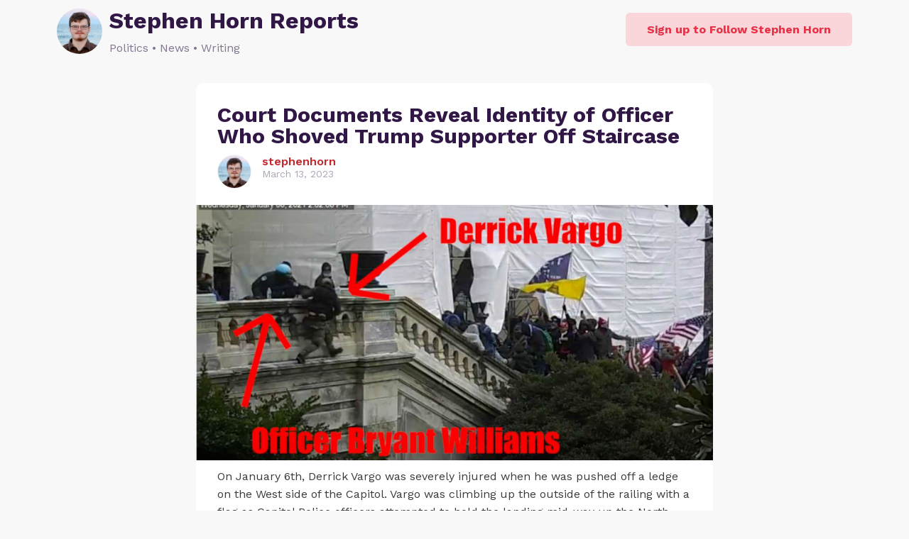

--- FILE ---
content_type: text/html; charset=UTF-8
request_url: https://stephenhorn.locals.com/upost/3669513/court-documents-reveal-identity-of-officer-who-shoved-trump-supporter-off-staircase
body_size: 25659
content:
<!DOCTYPE html>
<html>
<head>
    <title>Shared post - Court Documents Reveal Identity of Officer Who Shoved Trump Supporter Off Staircase</title>
    <script type="application/ld+json">{"@context":"https:\/\/schema.org","@type":"Article","headline":"Court Documents Reveal Identity of Officer Who Shoved Trump Supporter Off Staircase","datePublished":"2023-03-13 14:06:44","description":"<p>On January 6th, Derrick Vargo was severely injured when he was pushed off a ledge on the West side of the Capitol. Vargo was climbing up the outside of the railing with a flag as Capitol Police officers attempted to hold the landing mid-way up the North West staircase. <a href=\"https:\/\/twitter.com\/stephenehorn\/status\/1628805612757782529\" target=\"_blank\" rel=\"noreferrer noopener\">Video shows<\/a> Vargo turning around to retreat just before a Capitol Police officer in a blue motorcycle helmet and a black mask reaches out and pushes Vargo off the staircase. Vargo was carried off from the scene unresponsive.<\/p><p class=\"article-supporter-btn-wrap is-locked\"><button class=\"article-supporter-btn theme-c-btns-bg-c subscribe-btn\" data-step=\"subscribe\" data-flow=\"shared_article\" data-post-id=\"3669513\">Become a Supporter<\/button><\/p><p>Court documents <a href=\"https:\/\/storage.courtlistener.com\/recap\/gov.uscourts.dcd.243752\/gov.uscourts.dcd.243752.45.0.pdf\" target=\"_blank\" rel=\"noreferrer noopener\">released last month<\/a> reveal the identity of the masked Capitol Police Officer as Bryant Williams. Although many of these facts were brought to my attention by a confidential source, they are verifiable via publicly available material. I am sharing this information because I believe in accountability.<\/p><h3><a href=\"https:\/\/www.courtlistener.com\/docket\/63340128\/united-states-v-ramey\/\" target=\"_blank\" rel=\"noreferrer noopener\">United States<span class=\"alt\">\u00a0v.\u00a0<\/span>RAMEY<\/a><\/h3><p>Officer Williams was named as a victim in the government's case against Barry Bennet Ramey. Ramey was accused of spraying two officers including Williams with a chemical agent. Although Ramey was <a href=\"https:\/\/storage.courtlistener.com\/recap\/gov.uscourts.dcd.243752\/gov.uscourts.dcd.243752.49.0.pdf\" target=\"_blank\" rel=\"noreferrer noopener\">found guilty<\/a> of charges including obstruction and violence, he was found not guilty of using a \"deadly or dangerous weapon\" in the commission of those crimes. Besides Officer Williams' testimony in the case describing his location and appearance, we also have a labeled screenshot from the government's post-trial brief:<\/p><figure class=\"image\"><img src=\"https:\/\/cdn.locals.com\/images\/posts\/436818\/436818_1auftd3si34focf_custom.jpeg\" alt=\"\" \/><figcaption>From the <a href=\"https:\/\/storage.courtlistener.com\/recap\/gov.uscourts.dcd.243752\/gov.uscourts.dcd.243752.45.0.pdf\" target=\"_blank\" rel=\"noreferrer noopener\"><em>United States's Post-Trial Brief<\/em><\/a>, p.6<\/figcaption><\/figure><h3>Following the Trail<\/h3><p>Officer Williams is first seen at the foot of this staircase around 1:00 pm, shortly after <a href=\"https:\/\/twitter.com\/stephenehorn\/status\/1611420874229354511\" target=\"_blank\" rel=\"noreferrer noopener\">rioters had overrun<\/a> the police line at the perimeter of Capitol Grounds.<\/p><figure class=\"image\"><img src=\"https:\/\/cdn.locals.com\/images\/posts\/436818\/436818_xvycjjfylp3xtlw_custom.jpeg\" alt=\"\" \/><figcaption>Still from video published by ABQ RAW showing Officer Williams at the foot of the NW staircase ~1 pm [1]<\/figcaption><\/figure><h3>1:00 - 1:48 pm - foot of the NW staircase<\/h3><p>As reinforcements arrive, the Capitol Police are able to <a href=\"https:\/\/twitter.com\/stephenehorn\/status\/1611423120740556800?s=20\" target=\"_blank\" rel=\"noreferrer noopener\">re-stabilize a line<\/a> across the lower plaza, between the two massive staircases leading up to the West Terrace. On January 6th, the staircases had been covered with scaffolding in preparation for the inauguration. Although there were officers like Williams guarding the entrance to the North West staircase, they were somewhat cut off from the more heavily armored officers in riot gear to the South, across the plaza, and to the North, across the lawn.<\/p><p>During this period, between 1:00 pm and 1:48 pm, the police are actually able to slowly push their line forward. They also begin deploying flashbangs into the crowd <a href=\"https:\/\/twitter.com\/stephenehorn\/status\/1611434423471247367?s=20\" target=\"_blank\" rel=\"noreferrer noopener\">at approximately 1:20 pm<\/a> (including <a href=\"https:\/\/twitter.com\/TaylerUSA\/status\/1427397396066144265\" target=\"_blank\" rel=\"noreferrer noopener\">setting a man on fire<\/a> and all that fun stuff).<\/p><h3 class=\"img-evt-added\"><img src=\"https:\/\/cdn.locals.com\/images\/posts\/436818\/436818_vo23mlafpu15q96_custom.jpeg\" alt=\"\" \/><\/h3><h3>1:48 pm - foot of the NW staircase<\/h3><p>Although the police have been able to more than hold their own on this side of the Capitol for nearly an hour, an incident at 1:48 pm involving Officer Williams is going to turn the tide against them. This is the first of a series of events on the North West staircase which will end up with the police abandoning the staircase, allowing rioters to outflank the main police line and <a href=\"https:\/\/twitter.com\/stephenehorn\/status\/1611441857933807640?s=20\" target=\"_blank\" rel=\"noreferrer noopener\">breach undefended entrances<\/a> like the Senate Wing Door, which will be the first entry into the actual Capitol Building.<\/p><p>The incident appears to start with an unidentified man in a grey hoodie referred to as \"<a href=\"https:\/\/twitter.com\/hashtag\/LemonGrey\" target=\"_blank\" rel=\"noreferrer noopener\">#lemongrey<\/a>\" by the \"Sedition Hunters\". As far as I can tell <a href=\"https:\/\/twitter.com\/stephenehorn\/status\/1611434423471247367?s=20\" target=\"_blank\" rel=\"noreferrer noopener\">from the video<\/a>, it is Officer Williams who initiates the scuffle by shoving #lemongrey as he turns to walk away. However, it quickly turns into a general assault and the police retreat up the staircase. Ramey was found guilty of assault for his use of a chemical spray at this time.<\/p><figure class=\"image\"><img src=\"https:\/\/cdn.locals.com\/images\/posts\/436818\/436818_1auftd3si34focf_custom.jpeg\" alt=\"\" \/><figcaption>From the <a href=\"https:\/\/storage.courtlistener.com\/recap\/gov.uscourts.dcd.243752\/gov.uscourts.dcd.243752.45.0.pdf\" target=\"_blank\" rel=\"noreferrer noopener\"><em>United States's Post-Trial Brief<\/em><\/a>, p.6<\/figcaption><\/figure><h3>1:48 pm - 2:02 pm - returning to duty on the NW staircase<\/h3><p>According to <a href=\"https:\/\/storage.courtlistener.com\/recap\/gov.uscourts.dcd.243752\/gov.uscourts.dcd.243752.45.2.pdf\" target=\"_blank\" rel=\"noreferrer noopener\">Officer Williams' testimony<\/a> in the Ramey trial, he was incapacitated by the chemical spray, and even collapsed due to the burning in his face. Before he had a chance to receive decontamination, he headed back over to defend the NW staircase (referred to as the \"Senate stairs\"). Williams also testified that \"everything started getting kind of blurry\", and that he is still suffering vision impairment from the incident.<\/p><figure class=\"image\"><img src=\"https:\/\/cdn.locals.com\/images\/posts\/436818\/436818_ab329w2r52lhwqs_custom.jpeg\" alt=\"\" \/><figcaption>Screenshots from <a href=\"https:\/\/jan6archive.com\/youtube\/KRnoNd8sbD4.mp4\" target=\"_blank\" rel=\"noreferrer noopener\">Young Kim\/RMG NEWS<\/a> show Williams on the landing of the NW staircase<\/figcaption><\/figure><h3>14:02 pm - Derrick Vargo<\/h3><p>The police have retreated up to a landing on the middle of the staircase, and are attempting to hold the line. At this point, one Trump supporter named Derrick Vargo begins climbing up the outside of the railing on the staircase. <a href=\"https:\/\/rumble.com\/vvqcjx-capitol-police-tried-to-murder-me-interview-with-man-pushed-off-building-by.html\" target=\"_blank\" rel=\"noreferrer noopener\">According to Vargo<\/a>, he just wanted to hang his flag up where people could see it (take that with as many grains of salt as you feel appropriate.) After officers attempt to <a href=\"https:\/\/twitter.com\/stephenehorn\/status\/1628805612757782529?s=20\" target=\"_blank\" rel=\"noreferrer noopener\">strike, spray, and grab<\/a> Vargo, he turns around and begins heading back towards the bottom of the staircase. Just then, the video shows Officer Williams stepping forward and pushing Vargo off the staircase. I encourage anyone interested to watch <a href=\"https:\/\/rumble.com\/vmwwm6-us-capitol-man-falls-from-staircase-4-angles.html\" target=\"_blank\" rel=\"noreferrer noopener\">as many angles of video<\/a> as they can before coming to their own conclusion.<\/p><figure class=\"image\"><img src=\"https:\/\/cdn.locals.com\/images\/posts\/436818\/436818_3o3u68hsulmrfps_custom.jpeg\" alt=\"\" \/><figcaption>screenshot from security camera<\/figcaption><\/figure><h3>The aftermath<\/h3><p>When Vargo hits the ground, there is an immediate reaction in the crowd below, as many witnessed the incident and believe the police officer is responsible. Shortly after Vargo is carried off on a bicycle rack used as an improvised stretcher, members of the crowd below the staircase begin throwing objects at the police on the landing. Under assault from two directions, <a href=\"https:\/\/twitter.com\/stephenehorn\/status\/1611439834177933317?s=20\" target=\"_blank\" rel=\"noreferrer noopener\">these police retreat<\/a>.<\/p><p>Although the police do briefly attempt to <a href=\"https:\/\/twitter.com\/stephenehorn\/status\/1611441419448684572?s=20\" target=\"_blank\" rel=\"noreferrer noopener\">hold a line<\/a> of fencing at the top of the staircase, they quickly scatter, giving the rioters unimpeded access to the West Terrace. Some quickly make their way over to the Senate Wing Door and <a href=\"https:\/\/twitter.com\/stephenehorn\/status\/1611441857933807640?s=20\" target=\"_blank\" rel=\"noreferrer noopener\">break in through the windows<\/a>, marking the first breach into the Capitol Building on January 6th.<\/p><p>One of the facts I find astonishing is that, despite the presence of Deputy Chief Eric Waldow on this staircase during this critical 20+ minute period, none of the heavily armored police on the plaza below appear to be sent to reinforce the beleaguered police on the NW staircase. Instead, the unit of armored Metropolitan Police which arrives during this period marches right past the foot of the staircase to join the main police line on the plaza.<\/p><p><em>For questions, comments, or correction, I am available for contact via <a href=\"https:\/\/stephenhorn.locals.com\/twitter.com\/stephenehorn\" target=\"_blank\" rel=\"noreferrer noopener\">Twitter<\/a> or <a href=\"mailto:stephenehorn@protonmail.com\" target=\"_blank\" rel=\"noreferrer noopener\">email<\/a><\/em><\/p><p><em>[1] <div class=\"text formatted\">        <div data-video-for=\"6974898412274oYxKioXhve0\"  onclick=\"replaceYoutubePlaceholder(event, this);return false;\" class=\"video-preview\" style=\"background:url('https:\/\/i3.ytimg.com\/vi\/oYxKioXhve0\/hqdefault.jpg') center center \/ cover no-repeat, url('\/images\/placeholder-video.svg') center center \/ cover no-repeat;\">\n            <div class=\"play\">\n                <i class=\"icon fa fa-play\"><\/i>\n            <\/div>\n            \n            <div data-src=\"https:\/\/www.youtube.com\/embed\/oYxKioXhve0?rel=0&showinfo=1&color=white&iv_load_policy=3&playsinline=1&autoplay=1&enablejsapi=1\" data-element-id=\"6974898412274oYxKioXhve0\"><\/div>\n        <\/div><\/div><\/em><\/p>","image":"https:\/\/media3.locals.com\/images\/posts\/436818\/436818_wdu9fuaq7cm6kwx_full.jpeg","author":{"@type":"Person","name":"stephenhorn"},"publisher":{"@type":"Organization","name":"Stephen Horn Reports","logo":{"@type":"ImageObject","url":"https:\/\/media3.locals.com\/images\/avatars\/436818\/436818_qr9qpxprx8byux1_thumb.png"}},"mainEntityOfPage":"https:\/\/stephenhorn.locals.com\/post\/3669513\/court-documents-reveal-identity-of-officer-who-shoved-trump-supporter-off-staircase"}</script>
    <meta charset="utf-8"/>
    <meta name="author" content="stephenhorn" /><link rel="canonical" href="https://stephenhorn.locals.com/post/3669513/court-documents-reveal-identity-of-officer-who-shoved-trump-supporter-off-staircase" /><meta name="description" content="On January 6th, Derrick Vargo was severely injured when he was pushed off a ledge on the West side of the Capitol. Vargo was climbing up the outside of the railing with a flag as Capitol Police officers attempted to hold the landing mid-way up the North West staircase. Video shows Vargo turning around to retreat just before a Capitol Police officer in a blue motorcycle helmet and a black mask reaches out and pushes Vargo off the staircase. Vargo was carried off from the scene unresponsive.Become a SupporterCourt documents released last month reveal the identity of the masked Capitol Police Officer as Bryant Williams. Although many of these facts were brought to my attention by a confidential source, they are verifiable via publicly available material. I am sharing this information because I believe in accountability.United States v. RAMEYOfficer Williams was named as a victim in the government's case against Barry Bennet Ramey. Ramey was accused of spraying two officers including Williams with a chemical agent. Although Ramey was found guilty of charges including obstruction and violence, he was found not guilty of using a "deadly or dangerous weapon" in the commission of those crimes. Besides Officer Williams' testimony in the case describing his location and appearance, we also have a labeled screenshot from the government's post-trial brief:From the United States's Post-Trial Brief, p.6Following the TrailOfficer Williams is first seen at the foot of this staircase around 1:00 pm, shortly after rioters had overrun the police line at the perimeter of Capitol Grounds.Still from video published by ABQ RAW showing Officer Williams at the foot of the NW staircase ~1 pm [1]1:00 - 1:48 pm - foot of the NW staircaseAs reinforcements arrive, the Capitol Police are able to re-stabilize a line across the lower plaza, between the two massive staircases leading up to the West Terrace. On January 6th, the staircases had been covered with scaffolding in preparation for the inauguration. Although there were officers like Williams guarding the entrance to the North West staircase, they were somewhat cut off from the more heavily armored officers in riot gear to the South, across the plaza, and to the North, across the lawn.During this period, between 1:00 pm and 1:48 pm, the police are actually able to slowly push their line forward. They also begin deploying flashbangs into the crowd at approximately 1:20 pm (including setting a man on fire and all that fun stuff).1:48 pm - foot of the NW staircaseAlthough the police have been able to more than hold their own on this side of the Capitol for nearly an hour, an incident at 1:48 pm involving Officer Williams is going to turn the tide against them. This is the first of a series of events on the North West staircase which will end up with the police abandoning the staircase, allowing rioters to outflank the main police line and breach undefended entrances like the Senate Wing Door, which will be the first entry into the actual Capitol Building.The incident appears to start with an unidentified man in a grey hoodie referred to as "#lemongrey" by the "Sedition Hunters". As far as I can tell from the video, it is Officer Williams who initiates the scuffle by shoving #lemongrey as he turns to walk away. However, it quickly turns into a general assault and the police retreat up the staircase. Ramey was found guilty of assault for his use of a chemical spray at this time.From the United States's Post-Trial Brief, p.61:48 pm - 2:02 pm - returning to duty on the NW staircaseAccording to Officer Williams' testimony in the Ramey trial, he was incapacitated by the chemical spray, and even collapsed due to the burning in his face. Before he had a chance to receive decontamination, he headed back over to defend the NW staircase (referred to as the "Senate stairs"). Williams also testified that "everything started getting kind of blurry", and that he is still suffering vision impairment from the incident.Screenshots from Young Kim/RMG NEWS show Williams on the landing of the NW staircase14:02 pm - Derrick VargoThe police have retreated up to a landing on the middle of the staircase, and are attempting to hold the line. At this point, one Trump supporter named Derrick Vargo begins climbing up the outside of the railing on the staircase. According to Vargo, he just wanted to hang his flag up where people could see it (take that with as many grains of salt as you feel appropriate.) After officers attempt to strike, spray, and grab Vargo, he turns around and begins heading back towards the bottom of the staircase. Just then, the video shows Officer Williams stepping forward and pushing Vargo off the staircase. I encourage anyone interested to watch as many angles of video as they can before coming to their own conclusion.screenshot from security cameraThe aftermathWhen Vargo hits the ground, there is an immediate reaction in the crowd below, as many witnessed the incident and believe the police officer is responsible. Shortly after Vargo is carried off on a bicycle rack used as an improvised stretcher, members of the crowd below the staircase begin throwing objects at the police on the landing. Under assault from two directions, these police retreat.Although the police do briefly attempt to hold a line of fencing at the top of the staircase, they quickly scatter, giving the rioters unimpeded access to the West Terrace. Some quickly make their way over to the Senate Wing Door and break in through the windows, marking the first breach into the Capitol Building on January 6th.One of the facts I find astonishing is that, despite the presence of Deputy Chief Eric Waldow on this staircase during this critical 20+ minute period, none of the heavily armored police on the plaza below appear to be sent to reinforce the beleaguered police on the NW staircase. Instead, the unit of armored Metropolitan Police which arrives during this period marches right past the foot of the staircase to join the main police line on the plaza.For questions, comments, or correction, I am available for contact via Twitter or email[1]         
            
                
            
            
            
        ">
    

    <link href="https://fonts.googleapis.com/css?family=Lato:300,400|Roboto:300,400,500,700" rel="stylesheet">
    <link href="https://fonts.googleapis.com/css?family=Open+Sans:400,700&display=swap&subset=cyrillic" rel="stylesheet">

        <link rel="apple-touch-icon" sizes="180x180" href="/images/logo/favicon/favicon180w.png">
    <link rel="icon" type="image/png" sizes="32x32" href="/images/logo/favicon/favicon32w.png">
    <link rel="icon" type="image/png" sizes="16x16" href="/images/logo/favicon/favicon16w.png">
    <link rel="manifest" href="/images/favicon/site.webmanifest">
    <link rel="mask-icon" href="/images/favicon/safari-pinned-tab.svg" color="#e73348">
    <link rel="shortcut icon" href="/images/logo/favicon/favicon48w.ico">
    <meta name="apple-mobile-web-app-title" content="Stephen Horn Reports">
    <meta name="application-name" content="Stephen Horn Reports">
    <meta name="msapplication-TileColor" content="#ffffff">
    <meta name="msapplication-config" content="/images/favicon/browserconfig.xml">
    <meta name="theme-color" content="#ffffff">
    <link rel="manifest" href="/js/rubinreport/manifest.json">


    <meta name="viewport" content="width=device-width, initial-scale=1, shrink-to-fit=no">

    <meta property="og:title" content="Court Documents Reveal Identity of Officer Who Shoved Trump Supporter Off Staircase">
<meta property="og:description" content="Connect with Stephen Horn and other members of Stephen Horn Reports community">
<meta property="og:image" content="https://media3.locals.com/images/posts/436818/436818_wdu9fuaq7cm6kwx_full.jpeg">
<meta property="og:url" content="https://stephenhorn.locals.com/post/3669513/court-documents-reveal-identity-of-officer-who-shoved-trump-supporter-off-staircase">
<meta property="twitter:card" content="summary_large_image">
<meta property="twitter:title" content="Court Documents Reveal Identity of Officer Who Shoved Trump Supporter Off Staircase">
<meta property="twitter:description" content="Connect with Stephen Horn and other members of Stephen Horn Reports community">
<meta property="twitter:image" content="https://media3.locals.com/images/posts/436818/436818_wdu9fuaq7cm6kwx_full.jpeg"></meta>
<meta property="twitter:image:src" content="https://media3.locals.com/images/posts/436818/436818_wdu9fuaq7cm6kwx_full.jpeg"></meta>
<meta property="twitter:site" content="@stephenhorn"></meta>
<meta property="og:type" content="article">


    <link rel="StyleSheet" href="https://static.locals.com/css/font-awesome.min.css?v=16.336" type="text/css"><link rel="StyleSheet" href="https://static.locals.com/css/common_shared.css?v=16.336" type="text/css"><link rel="StyleSheet" href="https://static.locals.com/css/question_shared_v3.css?v=16.336" type="text/css"><link rel="StyleSheet" href="https://static.locals.com/js/plugins/slick-slider/slick-1.8.1/slick/slick.css?v=16.336" type="text/css"><link rel="StyleSheet" href="https://static.locals.com/js/plugins/slick-slider/slick-1.8.1/slick/slick-theme.css?v=16.336" type="text/css"><link rel="StyleSheet" href="https://static.locals.com/js/select2/select2.min.css?v=16.336" type="text/css"><link rel="StyleSheet" href="https://cdn.jsdelivr.net/gh/fancyapps/fancybox@3.1.20/dist/jquery.fancybox.min.css?v=16.336" type="text/css"><link rel="StyleSheet" href="https://static.locals.com/js/tooltipster.bundle.min.css?v=16.336" type="text/css"><link rel="StyleSheet" href="https://static.locals.com/js/plugins/tooltipster/sideTip/themes/tooltipster-sideTip-borderless.min.css?v=16.336" type="text/css"><link rel="StyleSheet" href="https://static.locals.com/js/emoji-picker/emojis-picker.css?v=16.336" type="text/css"><link rel="StyleSheet" href="https://static.locals.com/css/rubin.css?v=16.336" type="text/css"><link rel="StyleSheet" href="https://static.locals.com/js/simplemde/simplemde.min.css?v=16.336" type="text/css"><link rel="StyleSheet" href="https://static.locals.com/js/simplemde/custom.css?v=16.336" type="text/css"><link rel="StyleSheet" href="https://static.locals.com/js/plugins/spellcheck/css/spellcheck.min.css?v=16.336" type="text/css"><link rel="StyleSheet" href="https://static.locals.com/js/plugins/typo/style.css?v=16.336" type="text/css"><link rel="StyleSheet" href="https://static.locals.com/js/player/css/video-js.min.css?v=16.336" type="text/css"><link rel="StyleSheet" href="https://static.locals.com/js/player/css/videojs.record.min.css?v=16.336" type="text/css"><link rel="StyleSheet" href="https://static.locals.com/css/article.css?v=16.336" type="text/css"><link rel="StyleSheet" href="https://static.locals.com/js/player/css/style.css?v=16.336" type="text/css"><link rel="StyleSheet" href="/design.php?v=16.336" type="text/css"><script>window.communityId = 38234;
window.communtyHashtag = 'stephenhorn';
window.locSTkey = 'pk_live_Wcp9GaOkTQCFWxGXOA1S909d00ahnN0X7C';
window.comSTkey = 'pk_live_Wcp9GaOkTQCFWxGXOA1S909d00ahnN0X7C';
window.comSTid = 'acct_1LNl0cH6lQLfdpEN';
window.cfCaptchaEnabled = '0' === "1" ? true : false;
window.cfCaptchaSiteKey = '0x4AAAAAAADNhx2uHlNenGrO';
window.newUiCookieName = 'locals_preferLocals2';
window.newUiBannerShowCookieName = 'locals_newUiBanner_show';
window.mobileLoginPopupPreferenceCookieName = 'locals_mobileLoginPopupPreference';
window.cookieDomain = '.locals.com';
window.isSupportClosed = '0' === "1" ? true : false;</script><script>window._user_uuid_ = "";</script><script src="https://static.locals.com/js/jquery.js?v=16.336"></script>
<script src="https://static.locals.com/js/logic.js?v=16.336"></script>


    
<!-- Google Tag Manager -->
<script>(function(w,d,s,l,i){w[l]=w[l]||[];w[l].push({'gtm.start':
new Date().getTime(),event:'gtm.js'});var f=d.getElementsByTagName(s)[0],
j=d.createElement(s),dl=l!='dataLayer'?'&l='+l:'';j.async=true;j.src=
'https://www.googletagmanager.com/gtm.js?id='+i+dl;f.parentNode.insertBefore(j,f);
})(window,document,'script','dataLayer','GTM-N8S8P6T');</script>
<!-- End Google Tag Manager -->
</head>
<body class="v2">


<script async src="https://www.googletagmanager.com/gtag/js?id=G-17K3RQ19TN"></script>
<script>
window.dataLayer = window.dataLayer || [];
  function gtag(){dataLayer.push(arguments);}
  gtag('js', new Date());

  gtag('config', 'G-17K3RQ19TN');
</script>
    <script type="text/javascript">
    var shareTrackPage = 363710698;
    var shareTrackPageType = 6;
</script>
<div class="sp-page">
    <div class="sp-article-mob-footer">
        <button class="btn support-now"
                data-open-register-popup-type="share_post"
                data-post-url="https://stephenhorn.locals.com/post/3669513/court-documents-reveal-identity-of-officer-who-shoved-trump-supporter-off-staircase"
                data-post-uid="q_eed188dc-b76a-4d86-b7ce-4575966b914c"
                data-community-name="Stephen Horn Reports"
                data-community-id="g_86063183-d56c-48b6-a954-2c5cd8b4e21a"
                data-owner-nickname-short="Stephen Horn"
                data-sso-enabled="1"
                data-post-type="article"
                data-is-white-label=""
        >
            Sign up to Follow Stephen Horn        </button>
    </div>

    <div class="sp-article-header">
        <div class="sp-container">
            <div class="sp-article-header__inner">
                <img class="sp-article-header__logo"
                     src="https://media3.locals.com/images/avatars/436818/436818_qr9qpxprx8byux1_thumb.png"
                     alt="community logo">

                <div class="sp-article-header__text">
                    <div class="sp-article-header__title">
                        Stephen Horn Reports                    </div>
                    <div class="sp-article-header__keywords sp-community-tags">
                        Politics &bull; News &bull; Writing                    </div>
                </div>

                <button class="btn support-now"
                        data-open-register-popup-type="share_post"
                        data-post-url="https://stephenhorn.locals.com/post/3669513/court-documents-reveal-identity-of-officer-who-shoved-trump-supporter-off-staircase"
                        data-post-uid="q_eed188dc-b76a-4d86-b7ce-4575966b914c"
                        data-community-name="Stephen Horn Reports"
                        data-community-id="g_86063183-d56c-48b6-a954-2c5cd8b4e21a"
                        data-owner-nickname-short="Stephen Horn"
                        data-sso-enabled="1"
                        data-post-type="article"
                        data-is-white-label=""
                >
                    Sign up to Follow Stephen Horn                </button>
            </div>
        </div>
    </div>

    <div class="sp-container sp-container_article article-preview article-wrapper">
        
<div class="content">
    <div class="title article-title-font-work-sans">
        Court Documents Reveal Identity of Officer Who Shoved Trump Supporter Off Staircase    </div>
            <div style="clear:both;"></div>
    <div class="author">
                <a href="/member/stephenhorn" class="on-clickable-skip post-author-url"
                    >
                            <span class="left" style="background:url('https://media3.locals.com/images/avatars/436818/436818_qr9qpxprx8byux1_thumb.png') center center / cover no-repeat;">
                    <span class="label">
                                            </span>
                </span>
                    </a>
        <div class="right">
        <span class="username">
            <a href="/member/stephenhorn" class="on-clickable-skip post-author-url"
                        >
                <span>
                    stephenhorn                </span>
            </a>
        </span>
            <div class="info">
                March 13, 2023            </div>
        </div>
    </div>
    
    
                    <a href="https://media3.locals.com/images/posts/originals/436818/436818_wdu9fuaq7cm6kwx.jpeg" data-fancybox="gallery-post-3669513"               class="on-clickable on-clickable-skip first-photo photo article-image-wrap"
                            >
                <img src="https://media3.locals.com/images/posts/436818/436818_wdu9fuaq7cm6kwx_full.jpeg" alt="post photo preview"
                     class="on-clickable on-clickable-skip media article-image">
            </a>
                        
    <div class="mce-content-body article-body-font-work-sans">
        <p>On January 6th, Derrick Vargo was severely injured when he was pushed off a ledge on the West side of the Capitol. Vargo was climbing up the outside of the railing with a flag as Capitol Police officers attempted to hold the landing mid-way up the North West staircase. <a href="https://twitter.com/stephenehorn/status/1628805612757782529" target="_blank" rel="noreferrer noopener">Video shows</a> Vargo turning around to retreat just before a Capitol Police officer in a blue motorcycle helmet and a black mask reaches out and pushes Vargo off the staircase. Vargo was carried off from the scene unresponsive.</p><p class="article-supporter-btn-wrap is-locked"><button class="article-supporter-btn theme-c-btns-bg-c subscribe-btn" data-step="subscribe" data-flow="shared_article" data-post-id="3669513">Become a Supporter</button></p><p>Court documents <a href="https://storage.courtlistener.com/recap/gov.uscourts.dcd.243752/gov.uscourts.dcd.243752.45.0.pdf" target="_blank" rel="noreferrer noopener">released last month</a> reveal the identity of the masked Capitol Police Officer as Bryant Williams. Although many of these facts were brought to my attention by a confidential source, they are verifiable via publicly available material. I am sharing this information because I believe in accountability.</p><h3><a href="https://www.courtlistener.com/docket/63340128/united-states-v-ramey/" target="_blank" rel="noreferrer noopener">United States<span class="alt"> v. </span>RAMEY</a></h3><p>Officer Williams was named as a victim in the government's case against Barry Bennet Ramey. Ramey was accused of spraying two officers including Williams with a chemical agent. Although Ramey was <a href="https://storage.courtlistener.com/recap/gov.uscourts.dcd.243752/gov.uscourts.dcd.243752.49.0.pdf" target="_blank" rel="noreferrer noopener">found guilty</a> of charges including obstruction and violence, he was found not guilty of using a "deadly or dangerous weapon" in the commission of those crimes. Besides Officer Williams' testimony in the case describing his location and appearance, we also have a labeled screenshot from the government's post-trial brief:</p><figure class="image"><img src="https://cdn.locals.com/images/posts/436818/436818_1auftd3si34focf_custom.jpeg" alt="" /><figcaption>From the <a href="https://storage.courtlistener.com/recap/gov.uscourts.dcd.243752/gov.uscourts.dcd.243752.45.0.pdf" target="_blank" rel="noreferrer noopener"><em>United States's Post-Trial Brief</em></a>, p.6</figcaption></figure><h3>Following the Trail</h3><p>Officer Williams is first seen at the foot of this staircase around 1:00 pm, shortly after <a href="https://twitter.com/stephenehorn/status/1611420874229354511" target="_blank" rel="noreferrer noopener">rioters had overrun</a> the police line at the perimeter of Capitol Grounds.</p><figure class="image"><img src="https://cdn.locals.com/images/posts/436818/436818_xvycjjfylp3xtlw_custom.jpeg" alt="" /><figcaption>Still from video published by ABQ RAW showing Officer Williams at the foot of the NW staircase ~1 pm [1]</figcaption></figure><h3>1:00 - 1:48 pm - foot of the NW staircase</h3><p>As reinforcements arrive, the Capitol Police are able to <a href="https://twitter.com/stephenehorn/status/1611423120740556800?s=20" target="_blank" rel="noreferrer noopener">re-stabilize a line</a> across the lower plaza, between the two massive staircases leading up to the West Terrace. On January 6th, the staircases had been covered with scaffolding in preparation for the inauguration. Although there were officers like Williams guarding the entrance to the North West staircase, they were somewhat cut off from the more heavily armored officers in riot gear to the South, across the plaza, and to the North, across the lawn.</p><p>During this period, between 1:00 pm and 1:48 pm, the police are actually able to slowly push their line forward. They also begin deploying flashbangs into the crowd <a href="https://twitter.com/stephenehorn/status/1611434423471247367?s=20" target="_blank" rel="noreferrer noopener">at approximately 1:20 pm</a> (including <a href="https://twitter.com/TaylerUSA/status/1427397396066144265" target="_blank" rel="noreferrer noopener">setting a man on fire</a> and all that fun stuff).</p><h3 class="img-evt-added"><img src="https://cdn.locals.com/images/posts/436818/436818_vo23mlafpu15q96_custom.jpeg" alt="" /></h3><h3>1:48 pm - foot of the NW staircase</h3><p>Although the police have been able to more than hold their own on this side of the Capitol for nearly an hour, an incident at 1:48 pm involving Officer Williams is going to turn the tide against them. This is the first of a series of events on the North West staircase which will end up with the police abandoning the staircase, allowing rioters to outflank the main police line and <a href="https://twitter.com/stephenehorn/status/1611441857933807640?s=20" target="_blank" rel="noreferrer noopener">breach undefended entrances</a> like the Senate Wing Door, which will be the first entry into the actual Capitol Building.</p><p>The incident appears to start with an unidentified man in a grey hoodie referred to as "<a href="https://twitter.com/hashtag/LemonGrey" target="_blank" rel="noreferrer noopener">#lemongrey</a>" by the "Sedition Hunters". As far as I can tell <a href="https://twitter.com/stephenehorn/status/1611434423471247367?s=20" target="_blank" rel="noreferrer noopener">from the video</a>, it is Officer Williams who initiates the scuffle by shoving #lemongrey as he turns to walk away. However, it quickly turns into a general assault and the police retreat up the staircase. Ramey was found guilty of assault for his use of a chemical spray at this time.</p><figure class="image"><img src="https://cdn.locals.com/images/posts/436818/436818_1auftd3si34focf_custom.jpeg" alt="" /><figcaption>From the <a href="https://storage.courtlistener.com/recap/gov.uscourts.dcd.243752/gov.uscourts.dcd.243752.45.0.pdf" target="_blank" rel="noreferrer noopener"><em>United States's Post-Trial Brief</em></a>, p.6</figcaption></figure><h3>1:48 pm - 2:02 pm - returning to duty on the NW staircase</h3><p>According to <a href="https://storage.courtlistener.com/recap/gov.uscourts.dcd.243752/gov.uscourts.dcd.243752.45.2.pdf" target="_blank" rel="noreferrer noopener">Officer Williams' testimony</a> in the Ramey trial, he was incapacitated by the chemical spray, and even collapsed due to the burning in his face. Before he had a chance to receive decontamination, he headed back over to defend the NW staircase (referred to as the "Senate stairs"). Williams also testified that "everything started getting kind of blurry", and that he is still suffering vision impairment from the incident.</p><figure class="image"><img src="https://cdn.locals.com/images/posts/436818/436818_ab329w2r52lhwqs_custom.jpeg" alt="" /><figcaption>Screenshots from <a href="https://jan6archive.com/youtube/KRnoNd8sbD4.mp4" target="_blank" rel="noreferrer noopener">Young Kim/RMG NEWS</a> show Williams on the landing of the NW staircase</figcaption></figure><h3>14:02 pm - Derrick Vargo</h3><p>The police have retreated up to a landing on the middle of the staircase, and are attempting to hold the line. At this point, one Trump supporter named Derrick Vargo begins climbing up the outside of the railing on the staircase. <a href="https://rumble.com/vvqcjx-capitol-police-tried-to-murder-me-interview-with-man-pushed-off-building-by.html" target="_blank" rel="noreferrer noopener">According to Vargo</a>, he just wanted to hang his flag up where people could see it (take that with as many grains of salt as you feel appropriate.) After officers attempt to <a href="https://twitter.com/stephenehorn/status/1628805612757782529?s=20" target="_blank" rel="noreferrer noopener">strike, spray, and grab</a> Vargo, he turns around and begins heading back towards the bottom of the staircase. Just then, the video shows Officer Williams stepping forward and pushing Vargo off the staircase. I encourage anyone interested to watch <a href="https://rumble.com/vmwwm6-us-capitol-man-falls-from-staircase-4-angles.html" target="_blank" rel="noreferrer noopener">as many angles of video</a> as they can before coming to their own conclusion.</p><figure class="image"><img src="https://cdn.locals.com/images/posts/436818/436818_3o3u68hsulmrfps_custom.jpeg" alt="" /><figcaption>screenshot from security camera</figcaption></figure><h3>The aftermath</h3><p>When Vargo hits the ground, there is an immediate reaction in the crowd below, as many witnessed the incident and believe the police officer is responsible. Shortly after Vargo is carried off on a bicycle rack used as an improvised stretcher, members of the crowd below the staircase begin throwing objects at the police on the landing. Under assault from two directions, <a href="https://twitter.com/stephenehorn/status/1611439834177933317?s=20" target="_blank" rel="noreferrer noopener">these police retreat</a>.</p><p>Although the police do briefly attempt to <a href="https://twitter.com/stephenehorn/status/1611441419448684572?s=20" target="_blank" rel="noreferrer noopener">hold a line</a> of fencing at the top of the staircase, they quickly scatter, giving the rioters unimpeded access to the West Terrace. Some quickly make their way over to the Senate Wing Door and <a href="https://twitter.com/stephenehorn/status/1611441857933807640?s=20" target="_blank" rel="noreferrer noopener">break in through the windows</a>, marking the first breach into the Capitol Building on January 6th.</p><p>One of the facts I find astonishing is that, despite the presence of Deputy Chief Eric Waldow on this staircase during this critical 20+ minute period, none of the heavily armored police on the plaza below appear to be sent to reinforce the beleaguered police on the NW staircase. Instead, the unit of armored Metropolitan Police which arrives during this period marches right past the foot of the staircase to join the main police line on the plaza.</p><p><em>For questions, comments, or correction, I am available for contact via <a href="https://stephenhorn.locals.com/twitter.com/stephenehorn" target="_blank" rel="noreferrer noopener">Twitter</a> or <a href="/cdn-cgi/l/email-protection#8bf8ffeefbe3eee5eee3e4f9e5cbfbf9e4ffe4e5e6eae2e7a5e8e4e6" target="_blank" rel="noreferrer noopener">email</a></em></p><p><em>[1] <div class="text formatted">        <div data-video-for="6974898413eb4oYxKioXhve0"  onclick="replaceYoutubePlaceholder(event, this);return false;" class="video-preview" style="background:url('https://i3.ytimg.com/vi/oYxKioXhve0/hqdefault.jpg') center center / cover no-repeat, url('/images/placeholder-video.svg') center center / cover no-repeat;">
            <div class="play">
                <i class="icon fa fa-play"></i>
            </div>
            
            <div data-src="https://www.youtube.com/embed/oYxKioXhve0?rel=0&showinfo=1&color=white&iv_load_policy=3&playsinline=1&autoplay=1&enablejsapi=1" data-element-id="6974898413eb4oYxKioXhve0"></div>
        </div></div></em></p><div class="article-sp-footer">
    <div class="article-sp-footer__img">
        <img src="https://media3.locals.com/images/avatars/436818/436818_qr9qpxprx8byux1_thumb.png"
             alt="community logo">
    </div>
    <div class="article-sp-footer__title">
        Join the Stephen Horn Reports Community
    </div>
    <div class="article-sp-footer__desc">
        To read more articles like this, sign up and join my community today
    </div>
    <div class="article-sp-footer__cta">
        <button class="article-supporter-btn theme-c-btns-bg-c"
                data-open-register-popup-type="share_post"
                data-post-type="article"
                data-post-url="https://stephenhorn.locals.com/post/3669513/court-documents-reveal-identity-of-officer-who-shoved-trump-supporter-off-staircase"
                data-owner-nickname="stephenehorn"
                data-owner-nickname-short="Stephen Horn"
                data-community-name="Stephen Horn Reports"
                data-community-id="g_86063183-d56c-48b6-a954-2c5cd8b4e21a"
                data-is-white-label=""
                data-sso-enabled="1"
                data-post-uid="q_eed188dc-b76a-4d86-b7ce-4575966b914c"
        >
            Sign Up
        </button>
    </div>
</div>
    </div>
</div>

    <div class="post-bottom">
        <div style="float:left">
            <span class="item like like_trigger_item" style="padding:0!important;"
                        >
                    <a  href="javascript:void(0);" class="p_action ">
        <span class="item clickable ilikebutton buttonblock green ilike like-tooltip simple " >
            <span class="reaction ">
                <svg class="like-option icon" width="14" height="13" viewBox="0 0 14 13" fill="none" xmlns="http://www.w3.org/2000/svg">
                                <path d="M0 13H2.54545V5.2H0V13ZM14 5.85C14 5.135 13.4273 4.55 12.7273 4.55H8.71182L9.31636 1.5795L9.33545 1.3715C9.33545 1.105 9.22727 0.858 9.05545 0.6825L8.38091 0L4.19364 4.2835C3.95818 4.5175 3.81818 4.8425 3.81818 5.2V11.7C3.81818 12.415 4.39091 13 5.09091 13H10.8182C11.3464 13 11.7982 12.675 11.9891 12.207L13.9109 7.6245C13.9682 7.475 14 7.319 14 7.15V5.85Z" fill="currentColor"/>
                            </svg>
            </span>
            <span class="text">
                7
            </span>
            <span class="like-container"
                     data-type="qid"
                     data-id="3669513"><div class="like-holder"><div class="list"></div><a href="javascript:void(0);" class="item link showLikeDetails" style="display:none;padding:4px!important;">View All</a></div>
                </span>
        </span>
    </a>            </span>
            <a href="javascript:void(0);"
               class="item clickable comments-btn"
                            >
                                    <i class="icon">
                        <svg width="13" height="13" viewBox="0 0 13 13" fill="none" xmlns="http://www.w3.org/2000/svg">
                            <path d="M11.7 0H1.3C0.585 0 0 0.585 0 1.3V13L2.6 10H11.7C12.415 10 13 9.415 13 8.7V1.3C13 0.585 12.415 0 11.7 0Z" fill="currentColor"/>
                        </svg>
                    </i>
                    1                            </a>
                                </div>
        <div style="float:right;" class="d-flex">
            
                                    
            
            
        </div>
        <div style="clear:both;"></div>
    </div>
    </div>

            <div class="sp-container mt-150">
            <div class="sp-more-title">
                                    What else you may like…
                            </div>
        </div>
        <div class="sp-container">
            <div class="sp-tabs mt-50">
                                    <div data-sp-tab="video" class="sp-tab">Videos</div>
                                                                    <div data-sp-tab="post" class="sp-tab">Posts</div>
                                                    <div data-sp-tab="article" class="sp-tab active">Articles</div>
                            </div>
                            <div class="sp-extra" data-sp-tab-cont="video">
                    

<div class="wcontainer   post"
      data-id="4244113"
     data-author="stephenhorn"
    data-register-popup-type="share_post"
    data-post-url="https://stephenhorn.locals.com/post/4244113/breaking-investigation-in-nc-reveals-more-evidence-of-actblue-related-political-contribution-launde"
    data-post-uid="q_f779474d-f404-4c91-8246-3d3a4a04abdb"
    data-community-name="Stephen Horn Reports"
    data-community-id="g_86063183-d56c-48b6-a954-2c5cd8b4e21a"
    data-owner-nickname-short="Stephen Horn"
    data-post-type="Video"
    data-is-white-label="0"
    data-sso-enabled="1"
>
    

    <div style="display:flex;"
         data-post-url="https://stephenhorn.locals.com/post/4244113/breaking-investigation-in-nc-reveals-more-evidence-of-actblue-related-political-contribution-launde"
    >
        <div class="author">
                        <a href="https://stephenhorn.locals.com/post/4244113/breaking-investigation-in-nc-reveals-more-evidence-of-actblue-related-political-contribution-launde" class="post-link"></a>
                        <a href="/member/stephenhorn"
               class="on-clickable-skip post-author-url"
                            >
                <span
                        class="left"
                        style="background:url('https://media3.locals.com/images/avatars/436818/436818_qr9qpxprx8byux1_thumb.png') center center / cover no-repeat;"
                >
                    <span class="label">
                        <img src="https://static.locals.com/images/badge/community_owner.png" width="17" height="17" alt="" title="">                    </span>
                </span>
            </a>
            <div class="right">
            <span class="username">
                <a href="/member/stephenhorn"
                   class="on-clickable-skip post-author-url"
                                >
                    <span>
                        <span style="margin:0 7px 0 0;">stephenhorn</span><span><span style="color: #999;display: inline-block;font-weight:normal;">@stephenhorn</span></span>                    </span>
                </a>
            </span>                <div class="info">July 04, 2023</div>
            </div>
        </div>
        <div class="right">
        </div>
    </div>
    <div style="clear:both;"></div>

            <!-- Livestream web-1175 start -->
                <!-- Livestream web-1175 stop -->
                <div class="content    ">
                                    <a href="https://stephenhorn.locals.com/post/4244113/breaking-investigation-in-nc-reveals-more-evidence-of-actblue-related-political-contribution-launde" class="post-link"></a>
                                <div class="formatted  ">
                                            <div class="title">
                            BREAKING: Investigation in NC reveals more evidence of ActBlue-related political contribution laundering                        </div>
                                        <div class="  ">
                                                     <p>Inspired by O'Keefe Media Group's reporting, I found two Raleigh citizens whose names were fraudulently used on $20,000+ of political contributions they did not make in a two year period (2021-2022)</p>
<p>We also found two instances in Durham and Chapel Hill where the donors did not live at the reported address at the date of the reported donation</p>
<p>For more details: <a href="https://actbluefraudnc.com" target="_blank" class="link" rel="noreferrer noopener">https://actbluefraudnc.com</a></p>                                            </div>
                                    </div>
            </div>
        
        
        <div class="content  ">

            
        </div>

    


        <div class="">
            <div class="post-video-duration-container">
            <span class="post-video-duration">
                <svg data-v-4a80b2ff="" data-v-656bc245="" width="12" height="12" viewBox="0 0 12 12" fill="none" xmlns="http://www.w3.org/2000/svg">
                    <path data-v-4a80b2ff="" data-v-656bc245="" d="M6 0.5C2.9673 0.5 0.5 2.9673 0.5 6C0.5 9.0327 2.9673 11.5 6 11.5C9.0327 11.5 11.5 9.0327 11.5 6C11.5 2.9673 9.0327 0.5 6 0.5ZM8.2 8.2C7.98524 8.41476 7.63706 8.41476 7.4223 8.2L5.63064 6.40834C5.51498 6.29268 5.45 6.13581 5.45 5.97224V3.25C5.45 2.94624 5.69624 2.7 6 2.7C6.30376 2.7 6.55 2.94624 6.55 3.25V5.55171C6.55 5.69295 6.60611 5.82841 6.70598 5.92828L8.2 7.4223C8.41476 7.63706 8.41476 7.98524 8.2 8.2Z" fill="#AEA4B6"></path>
                </svg>
                00:02:49            </span>
        </div>
            <div class="media video">
                            
                            <div class="player-wrap">
                    <div data-hide="vPlayer-6974898416615" style="display:none;" >
        <video  data-flow="share" data-duration="169" data-is-live="0" data-post-id="4244113" data-post-uid="q_f779474d-f404-4c91-8246-3d3a4a04abdb" data-post-url="https://stephenhorn.locals.com/post/4244113/breaking-investigation-in-nc-reveals-more-evidence-of-actblue-related-political-contribution-launde" data-preview="true" id="vPlayer-6974898416615" class="video-js vjs-default-skin vjs-16-9" controls preload="auto" playsinline>
            <source data-src="/api/v1/posts/content/hls/v_5c918f70-b614-4f07-90b6-79126fa03039/source.m3u8" type="application/x-mpegURL">
        </video>      
    </div>
                <div data-player="vPlayer-6974898416615" data-key="v_5c918f70-b614-4f07-90b6-79126fa03039" data-id="4244113" videojs="true" data-start-view-time="0" data-duration="169"  class="video-preview nhide" style="background:url('https://media3.locals.com/images/video/2023-07-04/436818/436818_219qxsjqncuxexc_full.jpeg');background-size: contain;background-position: 50% 50%;background-repeat: no-repeat;">
                    <div class="play ">
                        <i class="icon fa fa-play"></i>
                    </div>
                    
                </div>
            </div>                    </div>
    </div>
    
    <div class="">
        <div class="media audio">
                    </div>
    </div>



    <div class="post-bottom">
        <div style="float:left">
            <span class="item like like_trigger_item" style="padding:0!important;"
                        >
                    <a  href="javascript:void(0);" class="p_action ">
        <span class="item clickable ilikebutton buttonblock green ilike like-tooltip simple " >
            <span class="reaction ">
                <svg class="like-option icon" width="14" height="13" viewBox="0 0 14 13" fill="none" xmlns="http://www.w3.org/2000/svg">
                                <path d="M0 13H2.54545V5.2H0V13ZM14 5.85C14 5.135 13.4273 4.55 12.7273 4.55H8.71182L9.31636 1.5795L9.33545 1.3715C9.33545 1.105 9.22727 0.858 9.05545 0.6825L8.38091 0L4.19364 4.2835C3.95818 4.5175 3.81818 4.8425 3.81818 5.2V11.7C3.81818 12.415 4.39091 13 5.09091 13H10.8182C11.3464 13 11.7982 12.675 11.9891 12.207L13.9109 7.6245C13.9682 7.475 14 7.319 14 7.15V5.85Z" fill="currentColor"/>
                            </svg>
            </span>
            <span class="text">
                5
            </span>
            <span class="like-container"
                     data-type="qid"
                     data-id="4244113"><div class="like-holder"><div class="list"></div><a href="javascript:void(0);" class="item link showLikeDetails" style="display:none;padding:4px!important;">View All</a></div>
                </span>
        </span>
    </a>            </span>
            <a href="javascript:void(0);"
               class="item clickable comments-btn"
                            >
                                    <i class="icon">
                        <svg width="13" height="13" viewBox="0 0 13 13" fill="none" xmlns="http://www.w3.org/2000/svg">
                            <path d="M11.7 0H1.3C0.585 0 0 0.585 0 1.3V13L2.6 10H11.7C12.415 10 13 9.415 13 8.7V1.3C13 0.585 12.415 0 11.7 0Z" fill="currentColor"/>
                        </svg>
                    </i>
                    0                            </a>
                                </div>
        <div style="float:right;" class="d-flex">
            
                                                    <a href="javascript:void(0);"
                                       class="item clickable reply-btn"
                >
                    <i class="icon fa fa-share"></i>
                    Reply
                </a>
            
            
            
        </div>
        <div style="clear:both;"></div>
    </div>
</div>







<div class="wcontainer   post"
      data-id="3847493"
     data-author="stephenhorn"
    data-register-popup-type="share_post"
    data-post-url="https://stephenhorn.locals.com/post/3847493/exclusive-bodycam-video-shows-raleigh-police-crackdown-on-1st-reopen-nc-protest-04-14-2020"
    data-post-uid="q_aeb6dd58-9fac-40f4-a648-ca77fbdd1551"
    data-community-name="Stephen Horn Reports"
    data-community-id="g_86063183-d56c-48b6-a954-2c5cd8b4e21a"
    data-owner-nickname-short="Stephen Horn"
    data-post-type="Video"
    data-is-white-label="0"
    data-sso-enabled="1"
>
    

    <div style="display:flex;"
         data-post-url="https://stephenhorn.locals.com/post/3847493/exclusive-bodycam-video-shows-raleigh-police-crackdown-on-1st-reopen-nc-protest-04-14-2020"
    >
        <div class="author">
                        <a href="https://stephenhorn.locals.com/post/3847493/exclusive-bodycam-video-shows-raleigh-police-crackdown-on-1st-reopen-nc-protest-04-14-2020" class="post-link"></a>
                        <a href="/member/stephenhorn"
               class="on-clickable-skip post-author-url"
                            >
                <span
                        class="left"
                        style="background:url('https://media3.locals.com/images/avatars/436818/436818_qr9qpxprx8byux1_thumb.png') center center / cover no-repeat;"
                >
                    <span class="label">
                        <img src="https://static.locals.com/images/badge/community_owner.png" width="17" height="17" alt="" title="">                    </span>
                </span>
            </a>
            <div class="right">
            <span class="username">
                <a href="/member/stephenhorn"
                   class="on-clickable-skip post-author-url"
                                >
                    <span>
                        <span style="margin:0 7px 0 0;">stephenhorn</span><span><span style="color: #999;display: inline-block;font-weight:normal;">@stephenhorn</span></span>                    </span>
                </a>
            </span>                <div class="info">April 14, 2023</div>
            </div>
        </div>
        <div class="right">
        </div>
    </div>
    <div style="clear:both;"></div>

            <!-- Livestream web-1175 start -->
                <!-- Livestream web-1175 stop -->
                <div class="content    ">
                                    <a href="https://stephenhorn.locals.com/post/3847493/exclusive-bodycam-video-shows-raleigh-police-crackdown-on-1st-reopen-nc-protest-04-14-2020" class="post-link"></a>
                                <div class="formatted  ">
                                            <div class="title">
                            EXCLUSIVE: Bodycam video shows Raleigh Police crackdown on 1st Reopen NC protest (04/14/2020)                        </div>
                                        <div class="  ">
                                                     <p>BREAKING: Exclusively obtained bodycam video shows behind-the-scenes of the police action against the first Reopen NC protest back in April of 2020</p>
<p>Raleigh Police would infamously declare that "protesting is a non-essential activity" when questioned by the public about the event</p>                                            </div>
                                    </div>
            </div>
        
        
        <div class="content  ">

            
        </div>

    
    <ul class="">
            </ul>


        <div class="">
            <div class="post-video-duration-container">
            <span class="post-video-duration">
                <svg data-v-4a80b2ff="" data-v-656bc245="" width="12" height="12" viewBox="0 0 12 12" fill="none" xmlns="http://www.w3.org/2000/svg">
                    <path data-v-4a80b2ff="" data-v-656bc245="" d="M6 0.5C2.9673 0.5 0.5 2.9673 0.5 6C0.5 9.0327 2.9673 11.5 6 11.5C9.0327 11.5 11.5 9.0327 11.5 6C11.5 2.9673 9.0327 0.5 6 0.5ZM8.2 8.2C7.98524 8.41476 7.63706 8.41476 7.4223 8.2L5.63064 6.40834C5.51498 6.29268 5.45 6.13581 5.45 5.97224V3.25C5.45 2.94624 5.69624 2.7 6 2.7C6.30376 2.7 6.55 2.94624 6.55 3.25V5.55171C6.55 5.69295 6.60611 5.82841 6.70598 5.92828L8.2 7.4223C8.41476 7.63706 8.41476 7.98524 8.2 8.2Z" fill="#AEA4B6"></path>
                </svg>
                00:10:35            </span>
        </div>
            <div class="media video">
                            
                            <div class="player-wrap">
                    <div data-hide="vPlayer-6974898418cf5" style="display:none;" >
        <video  data-flow="share" data-duration="635" data-is-live="0" data-post-id="3847493" data-post-uid="q_aeb6dd58-9fac-40f4-a648-ca77fbdd1551" data-post-url="https://stephenhorn.locals.com/post/3847493/exclusive-bodycam-video-shows-raleigh-police-crackdown-on-1st-reopen-nc-protest-04-14-2020" data-preview="true" id="vPlayer-6974898418cf5" class="video-js vjs-default-skin vjs-16-9" controls preload="auto" playsinline>
            <source data-src="/api/v1/posts/content/hls/v_63aefc43-34b4-40f6-9329-c67e5f1fbb10/source.m3u8" type="application/x-mpegURL">
        </video>      
    </div>
                <div data-player="vPlayer-6974898418cf5" data-key="v_63aefc43-34b4-40f6-9329-c67e5f1fbb10" data-id="3847493" videojs="true" data-start-view-time="0" data-duration="635"  class="video-preview nhide" style="background:url('https://media3.locals.com/images/video/436818/436818_yur5mxh54rrwyql_full.jpeg');background-size: contain;background-position: 50% 50%;background-repeat: no-repeat;">
                    <div class="play ">
                        <i class="icon fa fa-play"></i>
                    </div>
                    
                </div>
            </div>                    </div>
    </div>
    
    <div class="">
        <div class="media audio">
                    </div>
    </div>



    <div class="post-bottom">
        <div style="float:left">
            <span class="item like like_trigger_item" style="padding:0!important;"
                        >
                    <a  href="javascript:void(0);" class="p_action ">
        <span class="item clickable ilikebutton buttonblock green ilike like-tooltip simple " >
            <span class="reaction ">
                <svg class="like-option icon" width="14" height="13" viewBox="0 0 14 13" fill="none" xmlns="http://www.w3.org/2000/svg">
                                <path d="M0 13H2.54545V5.2H0V13ZM14 5.85C14 5.135 13.4273 4.55 12.7273 4.55H8.71182L9.31636 1.5795L9.33545 1.3715C9.33545 1.105 9.22727 0.858 9.05545 0.6825L8.38091 0L4.19364 4.2835C3.95818 4.5175 3.81818 4.8425 3.81818 5.2V11.7C3.81818 12.415 4.39091 13 5.09091 13H10.8182C11.3464 13 11.7982 12.675 11.9891 12.207L13.9109 7.6245C13.9682 7.475 14 7.319 14 7.15V5.85Z" fill="currentColor"/>
                            </svg>
            </span>
            <span class="text">
                2
            </span>
            <span class="like-container"
                     data-type="qid"
                     data-id="3847493"><div class="like-holder"><div class="list"></div><a href="javascript:void(0);" class="item link showLikeDetails" style="display:none;padding:4px!important;">View All</a></div>
                </span>
        </span>
    </a>            </span>
            <a href="javascript:void(0);"
               class="item clickable comments-btn"
                            >
                                    <i class="icon">
                        <svg width="13" height="13" viewBox="0 0 13 13" fill="none" xmlns="http://www.w3.org/2000/svg">
                            <path d="M11.7 0H1.3C0.585 0 0 0.585 0 1.3V13L2.6 10H11.7C12.415 10 13 9.415 13 8.7V1.3C13 0.585 12.415 0 11.7 0Z" fill="currentColor"/>
                        </svg>
                    </i>
                    0                            </a>
                                </div>
        <div style="float:right;" class="d-flex">
            
                                                    <a href="javascript:void(0);"
                                       class="item clickable reply-btn"
                >
                    <i class="icon fa fa-share"></i>
                    Reply
                </a>
            
            
            
        </div>
        <div style="clear:both;"></div>
    </div>
</div>






<div class="wcontainer   post"
      data-id="3633731"
     data-author="stephenhorn"
    data-register-popup-type="share_post"
    data-post-url="https://stephenhorn.locals.com/post/3633731/video-how-did-the-qanon-shaman-make-it-into-the-capitol"
    data-post-uid="q_8eabce62-b01e-4dd8-b1a7-548b707b35c3"
    data-community-name="Stephen Horn Reports"
    data-community-id="g_86063183-d56c-48b6-a954-2c5cd8b4e21a"
    data-owner-nickname-short="Stephen Horn"
    data-post-type="Video"
    data-is-white-label="0"
    data-sso-enabled="1"
>
    

    <div style="display:flex;"
         data-post-url="https://stephenhorn.locals.com/post/3633731/video-how-did-the-qanon-shaman-make-it-into-the-capitol"
    >
        <div class="author">
                        <a href="https://stephenhorn.locals.com/post/3633731/video-how-did-the-qanon-shaman-make-it-into-the-capitol" class="post-link"></a>
                        <a href="/member/stephenhorn"
               class="on-clickable-skip post-author-url"
                            >
                <span
                        class="left"
                        style="background:url('https://media3.locals.com/images/avatars/436818/436818_qr9qpxprx8byux1_thumb.png') center center / cover no-repeat;"
                >
                    <span class="label">
                        <img src="https://static.locals.com/images/badge/community_owner.png" width="17" height="17" alt="" title="">                    </span>
                </span>
            </a>
            <div class="right">
            <span class="username">
                <a href="/member/stephenhorn"
                   class="on-clickable-skip post-author-url"
                                >
                    <span>
                        <span style="margin:0 7px 0 0;">stephenhorn</span><span><span style="color: #999;display: inline-block;font-weight:normal;">@stephenhorn</span></span>                    </span>
                </a>
            </span>                <div class="info">March 07, 2023</div>
            </div>
        </div>
        <div class="right">
        </div>
    </div>
    <div style="clear:both;"></div>

            <!-- Livestream web-1175 start -->
                <!-- Livestream web-1175 stop -->
                <div class="content    ">
                                    <a href="https://stephenhorn.locals.com/post/3633731/video-how-did-the-qanon-shaman-make-it-into-the-capitol" class="post-link"></a>
                                <div class="formatted  ">
                                            <div class="title">
                            VIDEO: How Did the QAnon Shaman Make It into the Capitol?                        </div>
                                        <div class="  ">
                                                     <p>Last night, Tucker Carlson highlighted how Jacob Chansley aka the QAnon Shaman was treated by the police inside the Capitol.</p>
<p>What I have been researching and putting together since 2021 is how the police defense on the West Side of the Capitol failed, allowing rioters to breach the unguarded Senate Wing Door and people like Jacob Chansley to "peacefully" or nonviolently enter the Capitol with no police present to stop or warn them.</p>
<p>On January 6th, the police response was inconsistent and poorly coordinated. That's why you could have police outside setting people on fire with flashbangs and police inside escorting Jacob Chansley around.</p>
<p>I'm working to get a documentary out soon explaining the series of events from the perimeter of Capitol Grounds which led to the complete collapse of the Capitol defenses and the first breach of the Capitol Building at the Senate Wing Door.</p>
<p>The video below is a brief summary, but if y'all want to be notified when the documentary goes live, follow me ...</p>                                            </div>
                                    </div>
            </div>
        
        
        <div class="content  ">

            
        </div>

    


        <div class="">
            <div class="post-video-duration-container">
            <span class="post-video-duration">
                <svg data-v-4a80b2ff="" data-v-656bc245="" width="12" height="12" viewBox="0 0 12 12" fill="none" xmlns="http://www.w3.org/2000/svg">
                    <path data-v-4a80b2ff="" data-v-656bc245="" d="M6 0.5C2.9673 0.5 0.5 2.9673 0.5 6C0.5 9.0327 2.9673 11.5 6 11.5C9.0327 11.5 11.5 9.0327 11.5 6C11.5 2.9673 9.0327 0.5 6 0.5ZM8.2 8.2C7.98524 8.41476 7.63706 8.41476 7.4223 8.2L5.63064 6.40834C5.51498 6.29268 5.45 6.13581 5.45 5.97224V3.25C5.45 2.94624 5.69624 2.7 6 2.7C6.30376 2.7 6.55 2.94624 6.55 3.25V5.55171C6.55 5.69295 6.60611 5.82841 6.70598 5.92828L8.2 7.4223C8.41476 7.63706 8.41476 7.98524 8.2 8.2Z" fill="#AEA4B6"></path>
                </svg>
                00:00:58            </span>
        </div>
            <div class="media video">
                            
                            <div class="player-wrap">
                    <div data-hide="vPlayer-697489841b444" style="display:none;" >
        <video  data-flow="share" data-duration="58" data-is-live="0" data-post-id="3633731" data-post-uid="q_8eabce62-b01e-4dd8-b1a7-548b707b35c3" data-post-url="https://stephenhorn.locals.com/post/3633731/video-how-did-the-qanon-shaman-make-it-into-the-capitol" data-preview="true" id="vPlayer-697489841b444" class="video-js vjs-default-skin vjs-16-9" controls preload="auto" playsinline>
            <source data-src="/api/v1/posts/content/hls/v_aa396d05-a130-4ef1-8d76-551531d9d503/source.m3u8" type="application/x-mpegURL">
        </video>      
    </div>
                <div data-player="vPlayer-697489841b444" data-key="v_aa396d05-a130-4ef1-8d76-551531d9d503" data-id="3633731" videojs="true" data-start-view-time="0" data-duration="58"  class="video-preview nhide" style="background:url('https://media3.locals.com/video/files/436818/436818_16782094216407718ddb3fe.jpg');background-size: contain;background-position: 50% 50%;background-repeat: no-repeat;">
                    <div class="play ">
                        <i class="icon fa fa-play"></i>
                    </div>
                    
                </div>
            </div>                    </div>
    </div>
    
    <div class="">
        <div class="media audio">
                    </div>
    </div>



    <div class="post-bottom">
        <div style="float:left">
            <span class="item like like_trigger_item" style="padding:0!important;"
                        >
                    <a  href="javascript:void(0);" class="p_action ">
        <span class="item clickable ilikebutton buttonblock green ilike like-tooltip simple " >
            <span class="reaction ">
                <svg class="like-option icon" width="14" height="13" viewBox="0 0 14 13" fill="none" xmlns="http://www.w3.org/2000/svg">
                                <path d="M0 13H2.54545V5.2H0V13ZM14 5.85C14 5.135 13.4273 4.55 12.7273 4.55H8.71182L9.31636 1.5795L9.33545 1.3715C9.33545 1.105 9.22727 0.858 9.05545 0.6825L8.38091 0L4.19364 4.2835C3.95818 4.5175 3.81818 4.8425 3.81818 5.2V11.7C3.81818 12.415 4.39091 13 5.09091 13H10.8182C11.3464 13 11.7982 12.675 11.9891 12.207L13.9109 7.6245C13.9682 7.475 14 7.319 14 7.15V5.85Z" fill="currentColor"/>
                            </svg>
            </span>
            <span class="text">
                2
            </span>
            <span class="like-container"
                     data-type="qid"
                     data-id="3633731"><div class="like-holder"><div class="list"></div><a href="javascript:void(0);" class="item link showLikeDetails" style="display:none;padding:4px!important;">View All</a></div>
                </span>
        </span>
    </a>            </span>
            <a href="javascript:void(0);"
               class="item clickable comments-btn"
                            >
                                    <i class="icon">
                        <svg width="13" height="13" viewBox="0 0 13 13" fill="none" xmlns="http://www.w3.org/2000/svg">
                            <path d="M11.7 0H1.3C0.585 0 0 0.585 0 1.3V13L2.6 10H11.7C12.415 10 13 9.415 13 8.7V1.3C13 0.585 12.415 0 11.7 0Z" fill="currentColor"/>
                        </svg>
                    </i>
                    0                            </a>
                                </div>
        <div style="float:right;" class="d-flex">
            
                                                    <a href="javascript:void(0);"
                                       class="item clickable reply-btn"
                >
                    <i class="icon fa fa-share"></i>
                    Reply
                </a>
            
            
            
        </div>
        <div style="clear:both;"></div>
    </div>
</div>




                </div>
                                                    <div class="sp-extra" data-sp-tab-cont="post">
                    

<div class="wcontainer   post"
      data-id="4553951"
     data-author="stephenhorn"
    data-register-popup-type="share_post"
    data-post-url="https://stephenhorn.locals.com/post/4553951/j6-documentary-released-79-minutes-breach-of-the-capitol"
    data-post-uid="q_7ffef5c3-51db-4de3-97d7-bfc9fb714ff7"
    data-community-name="Stephen Horn Reports"
    data-community-id="g_86063183-d56c-48b6-a954-2c5cd8b4e21a"
    data-owner-nickname-short="Stephen Horn"
    data-post-type="Post"
    data-is-white-label="0"
    data-sso-enabled="1"
>
    

    <div style="display:flex;"
         data-post-url="https://stephenhorn.locals.com/post/4553951/j6-documentary-released-79-minutes-breach-of-the-capitol"
    >
        <div class="author">
                        <a href="https://stephenhorn.locals.com/post/4553951/j6-documentary-released-79-minutes-breach-of-the-capitol" class="post-link"></a>
                        <a href="/member/stephenhorn"
               class="on-clickable-skip post-author-url"
                            >
                <span
                        class="left"
                        style="background:url('https://media3.locals.com/images/avatars/436818/436818_qr9qpxprx8byux1_thumb.png') center center / cover no-repeat;"
                >
                    <span class="label">
                        <img src="https://static.locals.com/images/badge/community_owner.png" width="17" height="17" alt="" title="">                    </span>
                </span>
            </a>
            <div class="right">
            <span class="username">
                <a href="/member/stephenhorn"
                   class="on-clickable-skip post-author-url"
                                >
                    <span>
                        <span style="margin:0 7px 0 0;">stephenhorn</span><span><span style="color: #999;display: inline-block;font-weight:normal;">@stephenhorn</span></span>                    </span>
                </a>
            </span>                <div class="info">September 08, 2023</div>
            </div>
        </div>
        <div class="right">
        </div>
    </div>
    <div style="clear:both;"></div>

            <!-- Livestream web-1175 start -->
                <!-- Livestream web-1175 stop -->
                <div class="content    ">
                                    <a href="https://stephenhorn.locals.com/post/4553951/j6-documentary-released-79-minutes-breach-of-the-capitol" class="post-link"></a>
                                <div class="formatted  ">
                                            <div class="title">
                            J6 Documentary Released - 79 Minutes: Breach of the Capitol                        </div>
                                        <div class="  ">
                                                     <p>At long last, the documentary I have been working on related to January 6th is live!</p>
<p>79 Minutes: Breach of the Capitol follows the timeline and sequence of events on January 6th between the initial violence at the edge of Capitol Grounds to the breach of the Capitol Building</p>
<p>Y'all can watch the full documentary for free:</p>                                            </div>
                                    </div>
            </div>
        
        
        <div class="content  ">

            
        </div>

    
    <ul class="">
            </ul>


        <div class="">
            <div class="media video">
                            
                    </div>
    </div>
    
    <div class="">
        <div class="media audio">
                <div class="text formatted po-r">
        <img style="width: 100%;" src="https://sp.rmbl.ws/s8/6/g/t/m/y/gtmym.4Wpjb.jpg" alt="placeholder">
        <iframe style="max-width: 100%;" width="532px" title="79 Minutes: Breach of the Capitol (Full Documentary)" class="video" frameborder="0" allowfullscreen playsinline src="https://rumble.com/embed/v3d1nog/"></iframe>
    </div>        </div>
    </div>



    <div class="post-bottom">
        <div style="float:left">
            <span class="item like like_trigger_item" style="padding:0!important;"
                        >
                    <a  href="javascript:void(0);" class="p_action ">
        <span class="item clickable ilikebutton buttonblock green ilike like-tooltip simple " >
            <span class="reaction ">
                <svg class="like-option icon" width="14" height="13" viewBox="0 0 14 13" fill="none" xmlns="http://www.w3.org/2000/svg">
                                <path d="M0 13H2.54545V5.2H0V13ZM14 5.85C14 5.135 13.4273 4.55 12.7273 4.55H8.71182L9.31636 1.5795L9.33545 1.3715C9.33545 1.105 9.22727 0.858 9.05545 0.6825L8.38091 0L4.19364 4.2835C3.95818 4.5175 3.81818 4.8425 3.81818 5.2V11.7C3.81818 12.415 4.39091 13 5.09091 13H10.8182C11.3464 13 11.7982 12.675 11.9891 12.207L13.9109 7.6245C13.9682 7.475 14 7.319 14 7.15V5.85Z" fill="currentColor"/>
                            </svg>
            </span>
            <span class="text">
                8
            </span>
            <span class="like-container"
                     data-type="qid"
                     data-id="4553951"><div class="like-holder"><div class="list"></div><a href="javascript:void(0);" class="item link showLikeDetails" style="display:none;padding:4px!important;">View All</a></div>
                </span>
        </span>
    </a>            </span>
            <a href="javascript:void(0);"
               class="item clickable comments-btn"
                            >
                                    <i class="icon">
                        <svg width="13" height="13" viewBox="0 0 13 13" fill="none" xmlns="http://www.w3.org/2000/svg">
                            <path d="M11.7 0H1.3C0.585 0 0 0.585 0 1.3V13L2.6 10H11.7C12.415 10 13 9.415 13 8.7V1.3C13 0.585 12.415 0 11.7 0Z" fill="currentColor"/>
                        </svg>
                    </i>
                    1                            </a>
                                </div>
        <div style="float:right;" class="d-flex">
            
                                                    <a href="javascript:void(0);"
                                       class="item clickable reply-btn"
                >
                    <i class="icon fa fa-share"></i>
                    Reply
                </a>
            
            
            
        </div>
        <div style="clear:both;"></div>
    </div>
</div>






<div class="wcontainer   post"
      data-id="4274429"
     data-author="stephenhorn"
    data-register-popup-type="share_post"
    data-post-url="https://stephenhorn.locals.com/post/4274429/in-the-news-exposed-investigation-indicates-actblue-potentially-laundered-fraudulent-polit"
    data-post-uid="q_a0cc0bfd-c1b6-4c84-ad69-d86ecc9c368c"
    data-community-name="Stephen Horn Reports"
    data-community-id="g_86063183-d56c-48b6-a954-2c5cd8b4e21a"
    data-owner-nickname-short="Stephen Horn"
    data-post-type="Post"
    data-is-white-label="0"
    data-sso-enabled="1"
>
    

    <div style="display:flex;"
         data-post-url="https://stephenhorn.locals.com/post/4274429/in-the-news-exposed-investigation-indicates-actblue-potentially-laundered-fraudulent-polit"
    >
        <div class="author">
                        <a href="https://stephenhorn.locals.com/post/4274429/in-the-news-exposed-investigation-indicates-actblue-potentially-laundered-fraudulent-polit" class="post-link"></a>
                        <a href="/member/stephenhorn"
               class="on-clickable-skip post-author-url"
                            >
                <span
                        class="left"
                        style="background:url('https://media3.locals.com/images/avatars/436818/436818_qr9qpxprx8byux1_thumb.png') center center / cover no-repeat;"
                >
                    <span class="label">
                        <img src="https://static.locals.com/images/badge/community_owner.png" width="17" height="17" alt="" title="">                    </span>
                </span>
            </a>
            <div class="right">
            <span class="username">
                <a href="/member/stephenhorn"
                   class="on-clickable-skip post-author-url"
                                >
                    <span>
                        <span style="margin:0 7px 0 0;">stephenhorn</span><span><span style="color: #999;display: inline-block;font-weight:normal;">@stephenhorn</span></span>                    </span>
                </a>
            </span>                <div class="info">July 11, 2023</div>
            </div>
        </div>
        <div class="right">
        </div>
    </div>
    <div style="clear:both;"></div>

            <!-- Livestream web-1175 start -->
                <!-- Livestream web-1175 stop -->
                <div class="content    ">
                                    <a href="https://stephenhorn.locals.com/post/4274429/in-the-news-exposed-investigation-indicates-actblue-potentially-laundered-fraudulent-polit" class="post-link"></a>
                                <div class="formatted  ">
                                            <div class="title">
                            In the News - &quot;Exposed: Investigation indicates ActBlue potentially &lsquo;laundered&rsquo; fraudulent political donations&quot; (Carolina Journal)                        </div>
                                        <div class="  ">
                                                     <p>Carolina Journal political reporter Alex Baltzegar has a write-up on our investigation into political contribution laundering related to the ActBlue Democratic fundraising platform:<br />
<a href="https://www.carolinajournal.com/exposed-investigation-indicates-actblue-potentially-laundered-fraudulent-political-donations/" target="_blank" class="link" rel="noreferrer noopener">https://www.carolinajournal.com/exposed-investigation-indicates-actblue-potentially-laundered-fraudulent-political-donations/</a></p>                                            </div>
                                    </div>
            </div>
        
        
        <div class="content  ">

            
        </div>

    
    <ul class="">
                    <li class="og-block">
                <a href="https://www.carolinajournal.com/exposed-investigation-indicates-actblue-potentially-laundered-fraudulent-political-donations/" target="_blank" rel="nofollow">
                                            <div class="og-image media">
                            <img src="https://www.carolinajournal.com/wp-content/uploads/2023/07/thumbnail_vlcsnap-2023-07-10-15h33m57s221.jpeg" alt="Exposed: Investigation indicates ActBlue potentially &lsquo;laundered&rsquo; fraudulent political donations">
                        </div>
                                        <div class="og-info-block">
                        <div class="og-link">WWW.CAROLINAJOURNAL.COM</div>
                        <div class="og-title">Exposed: Investigation indicates ActBlue potentially &lsquo;laundered&rsquo; fraudulent political donations</div>
                        <div class="og-description">An NC journalist has made a significant discovery in the FEC database, revealing a scheme to "launder fraudulent political donations" through ActBlue.</div>
                    </div>
                </a>
            </li>
            </ul>


        <div class="">
            <div class="media video">
                            
                    </div>
    </div>
    
    <div class="">
        <div class="media audio">
                    </div>
    </div>



    <div class="post-bottom">
        <div style="float:left">
            <span class="item like like_trigger_item" style="padding:0!important;"
                        >
                    <a  href="javascript:void(0);" class="p_action ">
        <span class="item clickable ilikebutton buttonblock green ilike like-tooltip simple " >
            <span class="reaction ">
                <svg class="like-option icon" width="14" height="13" viewBox="0 0 14 13" fill="none" xmlns="http://www.w3.org/2000/svg">
                                <path d="M0 13H2.54545V5.2H0V13ZM14 5.85C14 5.135 13.4273 4.55 12.7273 4.55H8.71182L9.31636 1.5795L9.33545 1.3715C9.33545 1.105 9.22727 0.858 9.05545 0.6825L8.38091 0L4.19364 4.2835C3.95818 4.5175 3.81818 4.8425 3.81818 5.2V11.7C3.81818 12.415 4.39091 13 5.09091 13H10.8182C11.3464 13 11.7982 12.675 11.9891 12.207L13.9109 7.6245C13.9682 7.475 14 7.319 14 7.15V5.85Z" fill="currentColor"/>
                            </svg>
            </span>
            <span class="text">
                4
            </span>
            <span class="like-container"
                     data-type="qid"
                     data-id="4274429"><div class="like-holder"><div class="list"></div><a href="javascript:void(0);" class="item link showLikeDetails" style="display:none;padding:4px!important;">View All</a></div>
                </span>
        </span>
    </a>            </span>
            <a href="javascript:void(0);"
               class="item clickable comments-btn"
                            >
                                    <i class="icon">
                        <svg width="13" height="13" viewBox="0 0 13 13" fill="none" xmlns="http://www.w3.org/2000/svg">
                            <path d="M11.7 0H1.3C0.585 0 0 0.585 0 1.3V13L2.6 10H11.7C12.415 10 13 9.415 13 8.7V1.3C13 0.585 12.415 0 11.7 0Z" fill="currentColor"/>
                        </svg>
                    </i>
                    0                            </a>
                                </div>
        <div style="float:right;" class="d-flex">
            
                                                    <a href="javascript:void(0);"
                                       class="item clickable reply-btn"
                >
                    <i class="icon fa fa-share"></i>
                    Reply
                </a>
            
            
            
        </div>
        <div style="clear:both;"></div>
    </div>
</div>






<div class="wcontainer   post"
      data-id="4165904"
     data-author="stephenhorn"
    data-register-popup-type="share_post"
    data-post-url="https://stephenhorn.locals.com/post/4165904/in-the-news-j6-journalist-headed-to-trial-in-landmark-press-freedom-case"
    data-post-uid="q_b6ab86f3-4052-41af-94e6-1f7ceb8115ea"
    data-community-name="Stephen Horn Reports"
    data-community-id="g_86063183-d56c-48b6-a954-2c5cd8b4e21a"
    data-owner-nickname-short="Stephen Horn"
    data-post-type="Post"
    data-is-white-label="0"
    data-sso-enabled="1"
>
    

    <div style="display:flex;"
         data-post-url="https://stephenhorn.locals.com/post/4165904/in-the-news-j6-journalist-headed-to-trial-in-landmark-press-freedom-case"
    >
        <div class="author">
                        <a href="https://stephenhorn.locals.com/post/4165904/in-the-news-j6-journalist-headed-to-trial-in-landmark-press-freedom-case" class="post-link"></a>
                        <a href="/member/stephenhorn"
               class="on-clickable-skip post-author-url"
                            >
                <span
                        class="left"
                        style="background:url('https://media3.locals.com/images/avatars/436818/436818_qr9qpxprx8byux1_thumb.png') center center / cover no-repeat;"
                >
                    <span class="label">
                        <img src="https://static.locals.com/images/badge/community_owner.png" width="17" height="17" alt="" title="">                    </span>
                </span>
            </a>
            <div class="right">
            <span class="username">
                <a href="/member/stephenhorn"
                   class="on-clickable-skip post-author-url"
                                >
                    <span>
                        <span style="margin:0 7px 0 0;">stephenhorn</span><span><span style="color: #999;display: inline-block;font-weight:normal;">@stephenhorn</span></span>                    </span>
                </a>
            </span>                <div class="info">June 17, 2023</div>
            </div>
        </div>
        <div class="right">
        </div>
    </div>
    <div style="clear:both;"></div>

            <!-- Livestream web-1175 start -->
                <!-- Livestream web-1175 stop -->
                <div class="content    ">
                                    <a href="https://stephenhorn.locals.com/post/4165904/in-the-news-j6-journalist-headed-to-trial-in-landmark-press-freedom-case" class="post-link"></a>
                                <div class="formatted  ">
                                            <div class="title">
                            In the News: &quot;J6 Journalist Headed to Trial in Landmark Press Freedom Case&quot;                        </div>
                                        <div class="  ">
                                                     <p>I spoke with journalist Ken Silva for this article on my reporting as an independent journalist on January 6th, and the subsequent misdemeanor charges the DOJ brought against me:</p>
<p>"Horn provided examples of his earlier work, as well as reference letters, emails and other records supporting his claim to being a legitimate journalist—and not the pro-Trump activist that government has portrayed him as..."</p>
<p><a href="https://headlineusa.com/exclusive-j6-journalist-press-freedom-case/" target="_blank" class="link" rel="noreferrer noopener">https://headlineusa.com/exclusive-j6-journalist-press-freedom-case/</a></p>                                            </div>
                                    </div>
            </div>
        
        
        <div class="content  ">

            
        </div>

    
    <ul class="">
                    <li class="og-block">
                <a href="https://headlineusa.com/exclusive-j6-journalist-press-freedom-case/" target="_blank" rel="nofollow">
                                            <div class="og-image media">
                            <img src="https://headlineusa.com/wp-content/uploads/2023/06/Stephen-Horn-e1686272043684.jpg" alt="EXCLUSIVE: J6 Journalist Headed to Trial in Landmark Press Freedom Case - Headline USA">
                        </div>
                                        <div class="og-info-block">
                        <div class="og-link">HEADLINEUSA.COM</div>
                        <div class="og-title">EXCLUSIVE: J6 Journalist Headed to Trial in Landmark Press Freedom Case - Headline USA</div>
                        <div class="og-description">(Ken Silva, Headline USA) &ldquo;Journalism is not a crime,&rdquo; President Joe Biden declared at the&nbsp;White House Correspondents&rsquo; Dinner just over a month ago. Meanwhile, Biden&rsquo;s DOJ...</div>
                    </div>
                </a>
            </li>
            </ul>


        <div class="">
            <div class="media video">
                            
                    </div>
    </div>
    
    <div class="">
        <div class="media audio">
                    </div>
    </div>



    <div class="post-bottom">
        <div style="float:left">
            <span class="item like like_trigger_item" style="padding:0!important;"
                        >
                    <a  href="javascript:void(0);" class="p_action ">
        <span class="item clickable ilikebutton buttonblock green ilike like-tooltip simple " >
            <span class="reaction ">
                <svg class="like-option icon" width="14" height="13" viewBox="0 0 14 13" fill="none" xmlns="http://www.w3.org/2000/svg">
                                <path d="M0 13H2.54545V5.2H0V13ZM14 5.85C14 5.135 13.4273 4.55 12.7273 4.55H8.71182L9.31636 1.5795L9.33545 1.3715C9.33545 1.105 9.22727 0.858 9.05545 0.6825L8.38091 0L4.19364 4.2835C3.95818 4.5175 3.81818 4.8425 3.81818 5.2V11.7C3.81818 12.415 4.39091 13 5.09091 13H10.8182C11.3464 13 11.7982 12.675 11.9891 12.207L13.9109 7.6245C13.9682 7.475 14 7.319 14 7.15V5.85Z" fill="currentColor"/>
                            </svg>
            </span>
            <span class="text">
                5
            </span>
            <span class="like-container"
                     data-type="qid"
                     data-id="4165904"><div class="like-holder"><div class="list"></div><a href="javascript:void(0);" class="item link showLikeDetails" style="display:none;padding:4px!important;">View All</a></div>
                </span>
        </span>
    </a>            </span>
            <a href="javascript:void(0);"
               class="item clickable comments-btn"
                            >
                                    <i class="icon">
                        <svg width="13" height="13" viewBox="0 0 13 13" fill="none" xmlns="http://www.w3.org/2000/svg">
                            <path d="M11.7 0H1.3C0.585 0 0 0.585 0 1.3V13L2.6 10H11.7C12.415 10 13 9.415 13 8.7V1.3C13 0.585 12.415 0 11.7 0Z" fill="currentColor"/>
                        </svg>
                    </i>
                    0                            </a>
                                </div>
        <div style="float:right;" class="d-flex">
            
                                                    <a href="javascript:void(0);"
                                       class="item clickable reply-btn"
                >
                    <i class="icon fa fa-share"></i>
                    Reply
                </a>
            
            
            
        </div>
        <div style="clear:both;"></div>
    </div>
</div>




                </div>
                                        <div class="sp-extra" data-sp-tab-cont="article">
                    

<div class="wcontainer   post"
      data-id="3554520"
     data-author="stephenhorn"
    data-register-popup-type="share_post"
    data-post-url="https://stephenhorn.locals.com/post/3554520/confirmed-undercover-mpd-employee-s-acted-as-agent-provocateurs-on-january-6th"
    data-post-uid="q_fb6ca31f-67d1-4e80-8b1b-65caedc4a364"
    data-community-name="Stephen Horn Reports"
    data-community-id="g_86063183-d56c-48b6-a954-2c5cd8b4e21a"
    data-owner-nickname-short="Stephen Horn"
    data-post-type="Article"
    data-is-white-label="0"
    data-sso-enabled="1"
>
    

<div style="display:flex;" data-post-url="https://stephenhorn.locals.com/post/3554520/confirmed-undercover-mpd-employee-s-acted-as-agent-provocateurs-on-january-6th">
    <div class="author">
                    <a href="https://stephenhorn.locals.com/post/3554520/confirmed-undercover-mpd-employee-s-acted-as-agent-provocateurs-on-january-6th" class="post-link"></a>
                <a href="/member/stephenhorn" class="on-clickable-skip post-author-url">
                <span
                    class="left"
                    style="background:url('https://media3.locals.com/images/avatars/436818/436818_qr9qpxprx8byux1_thumb.png') center center / cover no-repeat;"
                >
                    <span class="label">
                        <img src="https://static.locals.com/images/badge/community_owner.png" width="17" height="17" alt="" title="">                    </span>
                </span>
        </a>
        <div class="right">
            <span class="username">
                <a href="/member/stephenhorn"
                   class="on-clickable-skip post-author-url"
                >
                    <span>
                        <span style="margin:0 7px 0 0;">stephenhorn</span><span><span style="color: #999;display: inline-block;font-weight:normal;">@stephenhorn</span></span>                    </span>
                </a>
            </span>
            <div class="info">
                            February 20, 2023                        </div>
        </div>
    </div>
    <div class="right">
    </div>
</div>
<div style="clear:both;"></div>
    <a href="https://stephenhorn.locals.com/post/3554520/confirmed-undercover-mpd-employee-s-acted-as-agent-provocateurs-on-january-6th" class="article-image-wrap mb-10">
        <img src="https://media3.locals.com/images/posts/436818/436818_syv1gg5vxjouyoj_full.jpeg" alt="post photo preview" class="feed-article-image">
    </a>
<div class="content article-feed">
            <a href="https://stephenhorn.locals.com/post/3554520/confirmed-undercover-mpd-employee-s-acted-as-agent-provocateurs-on-january-6th" class="post-link"></a>
        <div class="title article-title-font-work-sans">
        CONFIRMED: Undercover MPD Employee(s) Acted as Agent Provocateurs on January 6th    </div>
            <div class="mce-content-body article-body-font-work-sans">
        <p>Since January 6th, many citizens have wondered if any of the numerous unarrested individuals caught on camera were federal agents/informants. I've been particularly curious about the Metropolitan Police "Undercover Employees" (MPD UCE) in the crowd. The first admission I'd seen by the federal government that any sort of undercover agents were present was in a <a href="https://storage.courtlistener.com/recap/gov.uscourts.dcd.232969/gov.uscourts.dcd.232969.1.1.pdf" target="_blank" rel="noreferrer noopener">criminal complaint</a> filed against Fi Duong in June of 2021. Now, those specific undercover employees are back in the spotlight with a <a href="https://twitter.com/FreeStateWill/status/1626992939174973440?s=20" target="_blank" rel="noreferrer noopener">viral Twitter thread</a> by another J6 defendant, William Pope. Pope included descriptions of several scenes from a video in which MPD UCEs join in crowd chants and encourage people to move towards the Capitol. In reviewing material for my own J6 case, I have been able to watch the video in question, and can confirm that Pope's claims regarding the MPD UCEs' actions/statements are largely accurate.</p><figure class="image"><img src="https://cdn.locals.com/images/posts/436818/436818_vlw3kc1fuwsnijy_custom.jpeg" alt="" /><figcaption>Undercover MPD referenced as "Officer 2" and "Officer 3" in the Pope Filing (<a href="https://archive.org/details/7KkqYoKFqnsbynahS" target="_blank" rel="noreferrer noopener">source</a>)</figcaption></figure><h3>United States v. DUONG</h3><p>On the morning of January 6th, a Virginia man named Fi Duong met an Metropolitan Police Undercover Employee near the Freedom Plaza in Washington D.C. Duong must have exchanged contact information with the MPD UCE, as he used the opportunity to introduce Duong to an undercover FBI agent. The FBI agent proceeded to inflitrate a sort of "gun club" which Duong was a member of. The agent was not able to entice Duong himself into any criminal activity (Duong was only charged with J6 related offenses), but the agent was able get another member of the group, Adam MacLaury, <a href="https://twitter.com/stephenehorn/status/1536388488291143681" target="_blank" rel="noreferrer noopener">charged with firearm related offenses</a>. However, the focus of this article is the actions of the MPD UCE referenced in these two paragraphs:</p><figure class="image"><img src="https://cdn.locals.com/images/posts/436818/436818_gnjy8395tejj5sm_custom.png" alt="" /><figcaption>Excerpt from the <a href="https://storage.courtlistener.com/recap/gov.uscourts.dcd.232969/gov.uscourts.dcd.232969.1.1.pdf" target="_blank" rel="noreferrer noopener">Criminal Complaint/Statement of Facts</a> against Fi Duong</figcaption></figure><p> </p><h3>MPD "Electronic Surveillance Unit"</h3><p><a href="https://www.theepochtimes.com/exclusive-police-report-proves-plainclothes-electronic-surveillance-unit-members-were-embedded-among-jan-6-protesters_4527036.html" target="_blank" rel="noreferrer noopener">As reported by</a> Patricia Tolson in The Epoch Times, the Metropolitan Police Department had undercover/plainclothes employees in the crowd on January 6th to “document the actions of the demonstrators and MPD’s response to any civil disobedience or criminal activity.” It is my understanding that the video referenced in the Pope filing is one of the videos recorded by the Electronic Surveillance Unit, and kept as "sensitive" material in the January 6th evidence archive provided to defendants as Brady material. The video cannot currently be made public, as defendants are required to sign a protective order preventing certain "sensitive" or "highly sensitive" material from being disclosed.</p><h3>The Pope Filing</h3><p>In November 2022, <a href="https://www.courtlistener.com/docket/59682782/united-states-v-pope/" target="_blank" rel="noreferrer noopener">William Pope</a> included the following claims as part of a <a href="https://www.scribd.com/document/626809860/United-States-v-POPE-Response-to-the-Government-72" target="_blank" rel="noreferrer noopener">motion</a> to compel the government to give him more access to discovery:</p><blockquote><div class="outer_page only_ie6_border"><div class="newpage"><div class="text_layer"><div class="ie_fix"><div class="ff4"><span class="a">Below is an abbreviated </span><span class="a">description of the conversations and actions depicted in this undercover officer</span><span class="a">’s </span><span class="a">footage:</span></div><div class="ff4"> </div><div class="ff4"><span class="a">As three undercover MPD officers approach the NW corner of the Capitol grounds</span><span class="a">around approximately 1:40 p.m., Officer 1 (filming) joins the crowd in chanting </span><span class="a">“drain the </span><span class="a">swamp.</span><span class="a">” </span><span class="a">Near the NW walkway the three undercover officers see men running towards the </span><span class="a">Capitol. Officer 2, who is wearing black overalls, a black hoodie, a black bandana, and a red </span><span class="g"><span class="a">Trump beanie, remarks, </span></span><span class="g"><span class="a">“those guys are getting sh</span></span><span class="g"><span class="a">ot.</span></span><span class="g"><span class="a">” Shortly after this, Officer 2 says</span></span><span class="a">, </span><span class="a">“I’</span><span class="a">m </span><span class="g"><span class="a">going to follow this from a distance.</span></span><span class="g"><span class="a">” </span></span><span class="g"><span class="a">As they walk forward, Officer 2 says, </span></span><span class="g"><span class="a">“</span></span><span class="a">this is amazing!</span><span class="a">” </span><span class="g"><span class="a">Officer 1 responds, </span></span><span class="a">“</span><span class="a">Yeah, I</span><span class="a">’ve never seen anything like this.” Officer 2 then changes their </span><span class="a">direction and the three undercover officers head towards the Northwest Scaffolding. Near the </span><span class="g"><span class="a">scaffolding a man asks them, </span></span><span class="a">“is </span><span class="a">Trump still walking here?</span><span class="a">” Officer 2 remarks, “honestly I don’t </span><span class="a">think he can walk that far, let</span><span class="a">’s be hon</span><span class="a">est, he</span><span class="a">’s long winded though that’s for sure.”</span></div><div class="ff4"> </div><div class="ff4"><span class="a">When protestors reach the top of the stairs and scaffolding, the three undercover officers </span><span class="a">move forward. Officer 3, a clean shaven white male who is wearing a blue jacket and grey</span><span class="a"> beanie, yells </span><span class="a">“holy shit!” Officer 2 then reiterates his belie</span><span class="a">f that someone will get shot. With a</span><span class="a">wink and a nudge, Officer 3 asks Officer 2 if he wants to go up there too. Officer 2 smiles and</span><span class="g"><span class="a">says, </span></span><span class="g"><span class="a">“I’ll be honest with you, kinda.”</span></span><span class="a"> Officer 1 says </span><span class="a">“yeah” and</span><span class="a"> taps them to move forward as </span><span class="a">Officer 2 laughs about it. When Officer 1 asks the other officers which way they want to go,</span><span class="a">Officer 2 suggests going up the stairs with protestors. Near the base of the stairs Officer 1 joins </span><span class="g"><span class="a">the crowd in chanting </span></span><span class="g"><span class="a">“</span></span><span class="a">Whose house? Our house!</span><span class="a">”</span></div><div class="ff4"> </div><div class="ff4"><span class="a">Officer 1 begins yelling at people in front of him to </span><span class="a">“Go, go, go!” As they climb bicycle </span><span class="g"><span class="a">racks, Officer 1 yells for the crowd to </span></span><span class="g"><span class="a">“</span></span><span class="g"><span class="a">help him up, help him up!</span></span><span class="a">”</span><span class="a"> followed by </span><span class="a">“push him up,</span> push him up!”<span class="a"> Officer 1 also pushes others in front of him to get them to advance on the Capitol, </span><span class="g"><span class="a">and he yells </span></span>“cmon, cmon, cmon, let’s go!” as those around him climb the bike racks and <span class="a">scaffolding. Needing help to get up, Officer 1 asks a nearby man to give him a boost. The man </span><span class="a">gives Officer 1 a lift up, and Offer 1 says </span>“thanks bro.”<span class="a"> </span><span class="a">As Officer 1 advances up the stairs, he continues to urge the crowd onward, yelling </span>“cmon, go, go, go!,” followed shortly by “keep going, keep going!” These phrases are rep<span class="a">eated </span><span class="a">as the undercover officer moves forward with the crowd. At one point, Officer 1 encounters a </span><span class="a">woman trying to go back down the steps and he discourages her from attempting it. Near the </span><span class="a">middle of the steps, Officer 1 encounters a man he recognizes wearing a blue jacket and what </span><span class="a">appears to be swim goggles and a white gargoyle mask with gold teeth. Officer 1 greets the man</span><span class="g"><span class="a">as </span></span>“Tim,” and the plain clothes Tim responds, “what’s going on bro?”</div><div class="ff4"> </div><div class="ff4"><span class="a">This video clearly evidences undercover law enforcement officers urging the crowds to </span><span class="a">advance up the stairs and scaffolding towards the Capitol on January 6. The government may </span><span class="a">claim that incidents like this did not happen, but the facts show they did. Since the government </span><span class="a">cannot be trusted to disclose these facts, it becomes even more important that defense teams, </span><span class="a">including Pro Se defendants, be able to directly examine the evidence.</span></div></div></div></div></div></blockquote><p>Although I have reviewed the full video which Pope is referencing, I will refrain from an in depth fact check or contextualization of each quote, since I am unclear whether that would be a violation of the protective order I have signed. I will note two "corrections":</p><ol><li>As the Epoch Times article notes, I'm not sure whether the members of the "Electronic Surveillance Unit" are techinically officers. The individual who encountered Fi Duong is referred to as an "Metropolitan Police Department Undercover Employees" in the Duong and MacLaury filings.</li><li>I have been able to confirm that the individual referred to as "Tim" in the Pope filing is in fact J6 defendant Fi Duong, not another undercover agent</li></ol><h3>Conclusion</h3><p>I believe the video referenced by Pope constitutes perhaps more real and confirmed evidence of federal agents/employees acting as "agent provocateur" than any other claims of the sort which have been made since January 6th, including Ray Epps. Unfortunately, we still seem to be a long ways from the public or even members of the media being able to review the evidence to determine what role the actions of the undercover government actors had in how January 6th played out.</p><p class="article-supporter-btn-wrap is-locked"><button class="article-supporter-btn theme-c-btns-bg-c subscribe-btn" data-step="subscribe" data-flow="shared_article" data-post-id="3554520">Become a Supporter</button></p>    </div>
    <div class="article-read-more">
        <a href="https://stephenhorn.locals.com/post/3554520/confirmed-undercover-mpd-employee-s-acted-as-agent-provocateurs-on-january-6th">
            <span>Read full Article</span>
        </a>
    </div>
</div>
    <div class="post-bottom">
        <div style="float:left">
            <span class="item like like_trigger_item" style="padding:0!important;"
                        >
                    <a  href="javascript:void(0);" class="p_action ">
        <span class="item clickable ilikebutton buttonblock green ilike like-tooltip simple " >
            <span class="reaction ">
                <svg class="like-option icon" width="14" height="13" viewBox="0 0 14 13" fill="none" xmlns="http://www.w3.org/2000/svg">
                                <path d="M0 13H2.54545V5.2H0V13ZM14 5.85C14 5.135 13.4273 4.55 12.7273 4.55H8.71182L9.31636 1.5795L9.33545 1.3715C9.33545 1.105 9.22727 0.858 9.05545 0.6825L8.38091 0L4.19364 4.2835C3.95818 4.5175 3.81818 4.8425 3.81818 5.2V11.7C3.81818 12.415 4.39091 13 5.09091 13H10.8182C11.3464 13 11.7982 12.675 11.9891 12.207L13.9109 7.6245C13.9682 7.475 14 7.319 14 7.15V5.85Z" fill="currentColor"/>
                            </svg>
            </span>
            <span class="text">
                9
            </span>
            <span class="like-container"
                     data-type="qid"
                     data-id="3554520"><div class="like-holder"><div class="list"></div><a href="javascript:void(0);" class="item link showLikeDetails" style="display:none;padding:4px!important;">View All</a></div>
                </span>
        </span>
    </a>            </span>
            <a href="javascript:void(0);"
               class="item clickable comments-btn"
                            >
                                    <i class="icon">
                        <svg width="13" height="13" viewBox="0 0 13 13" fill="none" xmlns="http://www.w3.org/2000/svg">
                            <path d="M11.7 0H1.3C0.585 0 0 0.585 0 1.3V13L2.6 10H11.7C12.415 10 13 9.415 13 8.7V1.3C13 0.585 12.415 0 11.7 0Z" fill="currentColor"/>
                        </svg>
                    </i>
                    0                            </a>
                                </div>
        <div style="float:right;" class="d-flex">
            
                                                    <a href="javascript:void(0);"
                                       class="item clickable reply-btn"
                >
                    <i class="icon fa fa-share"></i>
                    Reply
                </a>
            
            
            
        </div>
        <div style="clear:both;"></div>
    </div>
</div>






<div class="wcontainer   post"
      data-id="4314305"
     data-author="stephenhorn"
    data-register-popup-type="share_post"
    data-post-url="https://stephenhorn.locals.com/post/4314305/nc-gop-sued-over-convention-e-voting-debacle"
    data-post-uid="q_8baa3263-edb1-435b-a896-17773a646ee0"
    data-community-name="Stephen Horn Reports"
    data-community-id="g_86063183-d56c-48b6-a954-2c5cd8b4e21a"
    data-owner-nickname-short="Stephen Horn"
    data-post-type="Article"
    data-is-white-label="0"
    data-sso-enabled="1"
>
    

<div style="display:flex;" data-post-url="https://stephenhorn.locals.com/post/4314305/nc-gop-sued-over-convention-e-voting-debacle">
    <div class="author">
                    <a href="https://stephenhorn.locals.com/post/4314305/nc-gop-sued-over-convention-e-voting-debacle" class="post-link"></a>
                <a href="/member/stephenhorn" class="on-clickable-skip post-author-url">
                <span
                    class="left"
                    style="background:url('https://media3.locals.com/images/avatars/436818/436818_qr9qpxprx8byux1_thumb.png') center center / cover no-repeat;"
                >
                    <span class="label">
                        <img src="https://static.locals.com/images/badge/community_owner.png" width="17" height="17" alt="" title="">                    </span>
                </span>
        </a>
        <div class="right">
            <span class="username">
                <a href="/member/stephenhorn"
                   class="on-clickable-skip post-author-url"
                >
                    <span>
                        <span style="margin:0 7px 0 0;">stephenhorn</span><span><span style="color: #999;display: inline-block;font-weight:normal;">@stephenhorn</span></span>                    </span>
                </a>
            </span>
            <div class="info">
                            July 20, 2023                        </div>
        </div>
    </div>
    <div class="right">
    </div>
</div>
<div style="clear:both;"></div>
    <a href="https://stephenhorn.locals.com/post/4314305/nc-gop-sued-over-convention-e-voting-debacle" class="article-image-wrap mb-10">
        <img src="https://media3.locals.com/images/posts/2023-07-20/436818/436818_fiqum21wdtxsdom_full.png" alt="post photo preview" class="feed-article-image">
    </a>
<div class="content article-feed">
            <a href="https://stephenhorn.locals.com/post/4314305/nc-gop-sued-over-convention-e-voting-debacle" class="post-link"></a>
        <div class="title article-title-font-work-sans">
        NC GOP Sued over Convention E-Voting Debacle    </div>
            <div class="mce-content-body article-body-font-work-sans">
        <div><p>Three delegates from the North Carolina Republican Party (NC GOP) convention in Greensboro last month have filed a lawsuit against the party over the electronic voting process/procedure.</p><p>The allegations in the <a href="https://portal-nc.tylertech.cloud/app/RegisterOfActions/#/B206976ACC3DA0A7984D6A53A81512AD6C0F48B6E3B7A51FE60C97651597E70D064DAB25742088B4B8348863909D631B8DDA26DB7B466A9052F9ADDCE5E223E56BFD0EBCCD07312C9CA65AED63C2A922/anon/portalembed" target="_blank" rel="noreferrer noopener">lawsuit</a> follow the same lines as the complaints I previously <a href="https://stephenhorn.locals.com/post/4211286/delegates-complain-of-e-voting-at-nc-gop-convention" target="_blank" rel="noreferrer noopener">wrote on</a>, centering around two issues: the failure to ensure that only delegates physically present on the floor could vote, and the failure to conduct an election for vice-chair of the party.</p><p>The plaintiffs are asking for the Wake Superior Court to declare that the NC GOP violated it's rules and order the party to conduct a special election.</p><h4>The App</h4><p>The rules for the convention stated that "delegates casting vote must be on the floor of the Convention at the time such vote is cast", but the custom app used for voting at the convention did not enforce this rule. The affidavits attached to the lawsuit contain evidence that both delegates and non-delegates were able to cast illegitimate votes using the app:</p><ul><li><a href="https://portal-nc.tylertech.cloud/Portal/DocumentViewer/Index/F0E8500D0BA94F354EB48A0821F510E830D3EF682FF01699B207E5F1E291C5E11368470337E7DAEBF13D13DB9349BBC674E8FE284FCABDDA1479A2201F9C13E6CCE0D064EAE07FF9EA63CDE9508677BAC01CE83BD773C4D66A251CEB1C72BE84?caseNum=23CV018892-910&amp;docType=Public&amp;docName=Affidavit%20of%20Allison%20Dunlap.pdf&amp;eventName=Affidavit&amp;docTypeId=1418&amp;isVersionId=False" target="_blank" rel="noreferrer noopener">Alison Dunlap</a>: a guest, who was able to use the app to vote from off the convention floor</li><li><a href="https://portal-nc.tylertech.cloud/Portal/DocumentViewer/Index/F0E8500D0BA94F354EB48A0821F510E8D731EF2A753F447B51634E1E60CA674E327F4AAE49FDF71A73B53F9504C45E3884F00EEFFE31E395C7D1215B0CB8A0AF4A208C17E7657C579707A4378D1A87377FDFCE54B896739DE9AE7706B4D3D55E?caseNum=23CV018892-910&amp;docType=Public&amp;docName=Affidavit%20of%20Courtney%20Geels.pdf&amp;eventName=Affidavit&amp;docTypeId=1418&amp;isVersionId=False" target="_blank" rel="noreferrer noopener">Courtney Geels</a>: delegate from Durham County, aware of votes cast from Wisconsin and Wilmington</li><li><a href="https://portal-nc.tylertech.cloud/Portal/DocumentViewer/Index/F0E8500D0BA94F354EB48A0821F510E82F72A541D9B828F3675223CD819F1AE729C21DCBA74B3589644BFD3634EB56F6900B82DF2065FEC6AAEA4D62E2487B2132BB4813991262CB95BDAFD465926E51BB3899585735854ADD93AB93C76ACF19?caseNum=23CV018892-910&amp;docType=Public&amp;docName=Affidavit%20of%20Jay%20DeLancy.pdf&amp;eventName=Affidavit&amp;docTypeId=1418&amp;isVersionId=False" target="_blank" rel="noreferrer noopener">Jay DeLancy</a>: a guest, after seeing a delegate who was locked out after leaving the floor to use the restroom, DeLancy encouraged him to successfully use the app to vote from off the floor</li></ul><p><a href="https://stephenhorn.locals.com/post/4211286/delegates-complain-of-e-voting-at-nc-gop-convention" target="_blank" rel="noreferrer noopener">As I noted previously</a>, all these examples appear to be individuals whose purpose was to prove the flaws in the voting process.</p><p>There was an additional layer of security not mentioned in the lawsuit: the app required log-in credentials which were provided to delegates when they registered to the convention. I didn't see anything in the affidavits about how the non-delegate(s) who voted were able to bypass this security precaution.</p><h4>Vice-chair election</h4><p>The lawsuit also takes major issue with the lack of election for the vice-chair position. When the election for party chair went long, it was announced that there was not a quorum sufficient to continue with the vote for vice-chair and the session was adjourned. After the convention the challenger for vice-chair, Addul Ali, withdrew his candidacy, and it was decided that the incumbent Susan Mills was would continue for another 2-year term without an election.</p><p>The plaintiffs take issue with this appointment, alleging that it is a violation of the "Party's Plan of Organization and the State Convention Rules".</p><hr /><p>The full complaint and associated documents can be found on the e-Courts system: <a href="https://portal-nc.tylertech.cloud/app/RegisterOfActions/#/8307BED74C336C80195CACECB3DC10CDCB7D25268254CE881D31B2EC661AC448B38B16CB3DA88331B73476BAFF4B036D8DD7E8B8A0E18D55608309AA19538398963C496D1E2AD832432852F6E88EBF69/anon/portalembed" target="_blank" rel="noreferrer noopener">link</a>.</p><p>The plaintiffs are represented by James R. Lawrence III and Adam Banks of <a href="https://envisage.law/" target="_blank" rel="noreferrer noopener">Envisage Law</a>.</p><p> </p><p class="article-supporter-btn-wrap is-locked"><button class="article-supporter-btn theme-c-btns-bg-c subscribe-btn" data-step="subscribe" data-flow="shared_article" data-post-id="4314305">Become a Supporter</button></p></div>    </div>
    <div class="article-read-more">
        <a href="https://stephenhorn.locals.com/post/4314305/nc-gop-sued-over-convention-e-voting-debacle">
            <span>Read full Article</span>
        </a>
    </div>
</div>
    <div class="post-bottom">
        <div style="float:left">
            <span class="item like like_trigger_item" style="padding:0!important;"
                        >
                    <a  href="javascript:void(0);" class="p_action ">
        <span class="item clickable ilikebutton buttonblock green ilike like-tooltip simple " >
            <span class="reaction ">
                <svg class="like-option icon" width="14" height="13" viewBox="0 0 14 13" fill="none" xmlns="http://www.w3.org/2000/svg">
                                <path d="M0 13H2.54545V5.2H0V13ZM14 5.85C14 5.135 13.4273 4.55 12.7273 4.55H8.71182L9.31636 1.5795L9.33545 1.3715C9.33545 1.105 9.22727 0.858 9.05545 0.6825L8.38091 0L4.19364 4.2835C3.95818 4.5175 3.81818 4.8425 3.81818 5.2V11.7C3.81818 12.415 4.39091 13 5.09091 13H10.8182C11.3464 13 11.7982 12.675 11.9891 12.207L13.9109 7.6245C13.9682 7.475 14 7.319 14 7.15V5.85Z" fill="currentColor"/>
                            </svg>
            </span>
            <span class="text">
                4
            </span>
            <span class="like-container"
                     data-type="qid"
                     data-id="4314305"><div class="like-holder"><div class="list"></div><a href="javascript:void(0);" class="item link showLikeDetails" style="display:none;padding:4px!important;">View All</a></div>
                </span>
        </span>
    </a>            </span>
            <a href="javascript:void(0);"
               class="item clickable comments-btn"
                            >
                                    <i class="icon">
                        <svg width="13" height="13" viewBox="0 0 13 13" fill="none" xmlns="http://www.w3.org/2000/svg">
                            <path d="M11.7 0H1.3C0.585 0 0 0.585 0 1.3V13L2.6 10H11.7C12.415 10 13 9.415 13 8.7V1.3C13 0.585 12.415 0 11.7 0Z" fill="currentColor"/>
                        </svg>
                    </i>
                    0                            </a>
                                </div>
        <div style="float:right;" class="d-flex">
            
                                                    <a href="javascript:void(0);"
                                       class="item clickable reply-btn"
                >
                    <i class="icon fa fa-share"></i>
                    Reply
                </a>
            
            
            
        </div>
        <div style="clear:both;"></div>
    </div>
</div>






<div class="wcontainer   post"
      data-id="4211286"
     data-author="stephenhorn"
    data-register-popup-type="share_post"
    data-post-url="https://stephenhorn.locals.com/post/4211286/delegates-complain-of-e-voting-at-nc-gop-convention"
    data-post-uid="q_05c0878c-7a2b-4c26-ad4b-81f179a129b3"
    data-community-name="Stephen Horn Reports"
    data-community-id="g_86063183-d56c-48b6-a954-2c5cd8b4e21a"
    data-owner-nickname-short="Stephen Horn"
    data-post-type="Article"
    data-is-white-label="0"
    data-sso-enabled="1"
>
    

<div style="display:flex;" data-post-url="https://stephenhorn.locals.com/post/4211286/delegates-complain-of-e-voting-at-nc-gop-convention">
    <div class="author">
                    <a href="https://stephenhorn.locals.com/post/4211286/delegates-complain-of-e-voting-at-nc-gop-convention" class="post-link"></a>
                <a href="/member/stephenhorn" class="on-clickable-skip post-author-url">
                <span
                    class="left"
                    style="background:url('https://media3.locals.com/images/avatars/436818/436818_qr9qpxprx8byux1_thumb.png') center center / cover no-repeat;"
                >
                    <span class="label">
                        <img src="https://static.locals.com/images/badge/community_owner.png" width="17" height="17" alt="" title="">                    </span>
                </span>
        </a>
        <div class="right">
            <span class="username">
                <a href="/member/stephenhorn"
                   class="on-clickable-skip post-author-url"
                >
                    <span>
                        <span style="margin:0 7px 0 0;">stephenhorn</span><span><span style="color: #999;display: inline-block;font-weight:normal;">@stephenhorn</span></span>                    </span>
                </a>
            </span>
            <div class="info">
                            June 27, 2023                        </div>
        </div>
    </div>
    <div class="right">
    </div>
</div>
<div style="clear:both;"></div>
<div class="content article-feed">
            <a href="https://stephenhorn.locals.com/post/4211286/delegates-complain-of-e-voting-at-nc-gop-convention" class="post-link"></a>
        <div class="title article-title-font-work-sans">
        Delegates complain of e-voting at NC GOP Convention    </div>
            <div class="subtitle mb-10 article-title-font-work-sans">
            &quot;It&#039;s a sham, and we&#039;re not going to put up with it&quot; - John Kane, NC GOP chairman candidate        </div>
            <div class="mce-content-body article-body-font-work-sans">
        <div><p>Although election integrity is listed as a <a href="https://www.nc.gop/protecttheballot" target="_blank" rel="noreferrer noopener">"critical issue"</a> on the NC GOP's website, the party's convention in Greensboro earlier this month was marred by numerous complaints by delegates of issues and irregularities with the electronic voting process at the convention, including a custom app designed for the convention by the political consulting firm Cardinal GPS. In addition, the election process for the chairman's race was so delayed that the votes for vice-chair and party platform could not take place.</p><p>John Kane, the "grassroots" candidate challenging incumbent chairman Michael Whatley, has refused to concede, referring to the election process as "fake" and a "sham" to his supporters on the night of the vote.</p><p>    <div class="text formatted po-r">
        <img style="width: 100%;" src="https://sp.rmbl.ws/s8/6/u/K/3/j/uK3jk.qR4e.jpg" alt="placeholder">
        <iframe style="max-width: 100%;" width="532px" title="NCGOP Convention John Kane after the vote with Sue Butcher" class="video" frameborder="0" allowfullscreen playsinline src="https://rumble.com/embed/v2qtykc/"></iframe>
    </div></p><p>In a <a href="https://drive.google.com/uc?export=download&amp;id=1tS3cOuQUIDHKcwCQkjBwOQwjO3iWNWvQ" target="_blank" rel="noreferrer noopener">letter</a> to Chairman Whatley the following Wednesday, Kane cited irregularities and concerns with the election process used at the convention:</p><blockquote><p><strong>1. Votes Cast from Out of State</strong> - Votes were cast from Wisconsin and Florida, a direct violation of the rules requiring a Delegate to be present on the floor of the convention to cast a vote. <br /><strong>2. Non-Delegates Cast Votes</strong> - Convention Guests voting from the lobby of the convention. <br /><strong>3. Over-Votes</strong> - Over-votes from multiple counties. <br /><strong>4. Under-Votes</strong> - Under-votes from multiple counties (approx. 52). <br /><strong>5. Voter Suppression</strong> - Delegates who did not vote because they had to excuse themselves to use the restroom and were barred from re-entering the convention floor.</p></blockquote><blockquote><p><strong>1. No Paper Trail</strong> - The voting app and electronic kiosks have no paper audit trails that can be manually counted by "bi-partisan" teams to verify the electronic results. <br /><strong>2. No Voter Verification</strong> - County delegates have not been afforded the opportunity to verify the list of credentialed delegates in their County. <br /><strong>3. No Reconciliation</strong> - No accounting of the number of credentialed delegates in each County and the number of votes cast by County. Further, Final delegate count The number of delegates who registered and checked in at the State Convention in Greensboro has not yet been revealed. <br /><strong>4. No Logic and Accuracy Testing</strong> - No disclosure of an L&amp;A test; if one was conducted there has been no transparency as to who devised the L&amp;A test, who conducted the test, and who provided oversight of the test. <br /><strong>5. No Secret Ballots</strong> - You, your staff, and the voting app developer all have complete and unfettered access to how each delegate cast their vote; yet, each voter has no way to be certain that their vote was counted for the candidate for whom they voted.</p></blockquote><p>Kane's letter summarizes election integrity concerns with the electronic voting process which had been <a href="https://dailyhaymaker.com/the-fix-is-in-ncgope-supports-election-integrity-just-not-in-intra-party-votes/" target="_blank" rel="noreferrer noopener">publicized</a> before the election occurred; but attempts at the convention to switch to a paper ballot process were unsuccessful. The vote ultimately took place using both kiosks at the convention as well as the as through the convention app.</p><p>As far as I can tell, based on conversation with disgruntled delegates, the votes being cast from locations the convention floor from as far away as Florida or Wisconsin were due to delegates attempting to demonstrate that the electronic voting process was lacking important safeguards.</p><p>Skepticism of an election process often goes hand-in-hand with skepticism of the result, but even the Kane supporting delegates I spoke to did not necessarily go as far as to claim that the 60-40 result in favor of Whatley would have gone the other way with a more secure and confidence-inducing process.</p><p>Although at least two of the delegates I spoke with told me they were assured the app was using geolocation or other technology to prevent offsite voting, I confirmed with a member of the Granville County GOP executive committee that a Granville County delegate was able to successfully vote using the app from Creedmoor, over 60 miles from Greensboro where the convention was taking place. The Granville GOP <a href="https://drive.google.com/file/d/1HCOOoAg0aDuDzirP8B9KmJJqEcI7P3Ms/view" target="_blank" rel="noreferrer noopener">issued a letter</a> after the convention, referring to the election process as a "debacle" and calling on the NC GOP and Chairman Whatley to take responsibility and ensure that the issues "never, ever happen again".</p><p>The <a href="https://play.google.com/store/apps/details?id=ncgopconvention.org" target="_blank" rel="noreferrer noopener">app in question</a> was developed by <a href="https://www.cardinalgps.com/" target="_blank" rel="noreferrer noopener">Cardinal GPS</a>, a "full-service political consulting and fundraising firm" located outside of Raleigh, NC which boasts experience in "national organizations, working on Capitol Hill, statewide grassroots operations, legal/compliance, media, and digital advertising". <a href="https://www.transparencyusa.org/nc/payee/cardinal-gps" target="_blank" rel="noreferrer noopener">Public records</a> show that the organization has received hundreds of thousands of dollars in payments from Republican campaigns and county parties in North Carolina since 2021.</p><p>The NC GOP, Cardinal GPS, and John Kane were all reached out to before publication of this article, but did not choose to comment.</p><p class="article-supporter-btn-wrap is-locked"><button class="article-supporter-btn theme-c-btns-bg-c subscribe-btn" data-step="subscribe" data-flow="shared_article" data-post-id="4211286">Become a Supporter</button></p></div>    </div>
    <div class="article-read-more">
        <a href="https://stephenhorn.locals.com/post/4211286/delegates-complain-of-e-voting-at-nc-gop-convention">
            <span>Read full Article</span>
        </a>
    </div>
</div>
    <div class="post-bottom">
        <div style="float:left">
            <span class="item like like_trigger_item" style="padding:0!important;"
                        >
                    <a  href="javascript:void(0);" class="p_action ">
        <span class="item clickable ilikebutton buttonblock green ilike like-tooltip simple " >
            <span class="reaction ">
                <svg class="like-option icon" width="14" height="13" viewBox="0 0 14 13" fill="none" xmlns="http://www.w3.org/2000/svg">
                                <path d="M0 13H2.54545V5.2H0V13ZM14 5.85C14 5.135 13.4273 4.55 12.7273 4.55H8.71182L9.31636 1.5795L9.33545 1.3715C9.33545 1.105 9.22727 0.858 9.05545 0.6825L8.38091 0L4.19364 4.2835C3.95818 4.5175 3.81818 4.8425 3.81818 5.2V11.7C3.81818 12.415 4.39091 13 5.09091 13H10.8182C11.3464 13 11.7982 12.675 11.9891 12.207L13.9109 7.6245C13.9682 7.475 14 7.319 14 7.15V5.85Z" fill="currentColor"/>
                            </svg>
            </span>
            <span class="text">
                4
            </span>
            <span class="like-container"
                     data-type="qid"
                     data-id="4211286"><div class="like-holder"><div class="list"></div><a href="javascript:void(0);" class="item link showLikeDetails" style="display:none;padding:4px!important;">View All</a></div>
                </span>
        </span>
    </a>            </span>
            <a href="javascript:void(0);"
               class="item clickable comments-btn"
                            >
                                    <i class="icon">
                        <svg width="13" height="13" viewBox="0 0 13 13" fill="none" xmlns="http://www.w3.org/2000/svg">
                            <path d="M11.7 0H1.3C0.585 0 0 0.585 0 1.3V13L2.6 10H11.7C12.415 10 13 9.415 13 8.7V1.3C13 0.585 12.415 0 11.7 0Z" fill="currentColor"/>
                        </svg>
                    </i>
                    0                            </a>
                                </div>
        <div style="float:right;" class="d-flex">
            
                                                    <a href="javascript:void(0);"
                                       class="item clickable reply-btn"
                >
                    <i class="icon fa fa-share"></i>
                    Reply
                </a>
            
            
            
        </div>
        <div style="clear:both;"></div>
    </div>
</div>




                </div>
                    </div>
        <div class="sp-see-more">
                    <a class="sp-see-more__btn sp-see-more__link" href="/landing/video">See More</a>
                </div>
        <div class="sp-signup">
        <div class="sp-container">
            <div class="sp-signup-row">
                <div class="sp-signup-row__left">
                    <div class="sp-signup__title">Sign Up To Stephen Horn Reports</div>
                    <div class="sp-signup__text">
                        
Sign Up for free to see more from this community or subscribe to Stephen Horn Reports for $2/month to support Stephen Horn for more interaction and exclusive content.
                    </div>
                </div>
                <div class="sp-signup-row__right">
                    <a href="/login?post=3669513" class="btn sp-sign-btn outline">
                        Login
                    </a>
                    <a href="javascript:void(0);" class="btn sp-sign-btn"
                       data-open-register-popup-type="share_post"
                       data-post-url="https://stephenhorn.locals.com/post/3669513/court-documents-reveal-identity-of-officer-who-shoved-trump-supporter-off-staircase"
                       data-post-uid="q_eed188dc-b76a-4d86-b7ce-4575966b914c"
                       data-community-name="Stephen Horn Reports"
                       data-community-id="g_86063183-d56c-48b6-a954-2c5cd8b4e21a"
                       data-owner-nickname-short="Stephen Horn"
                       data-sso-enabled="1"
                       data-post-type="article"
                       data-is-white-label=""
                    >
                        Signup
                    </a>
                </div>
            </div>
        </div>
    </div>
        <div class="sp-app-buttons-title">Available on mobile <span class="sp-app-button-title-tv">and TV devices</span></div>
    <div class="sp-app-buttons">
            <a href="https://play.google.com/store/apps/details?id=com.locals.localsapp" class="app-button google-store">
            <img src="/images/google-play-badge3.svg" class="desktop-icon" alt="google store">
            <img src="/images/google-play-badge3-mobile.svg" class="mobile-icon" alt="google store">
        </a>
                <a href="https://apps.apple.com/us/app/locals-com/id1511032007" class="app-button app-store">
            <img src="/images/app-store-badge3.svg" class="desktop-icon" alt="app store">
            <img src="/images/app-store-badge3-mobile.svg" class="mobile-icon" alt="app store">
        </a>
        </div>
    <div class="sp-app-buttons sp-app-buttons-tv">
            <a href="https://play.google.com/store/apps/details?id=com.locals.googletv" class="app-button google-store">
            <img src="/images/google-tv2.svg" class="desktop-icon" alt="google store">
            <img src="/images/google-tv2-mobile.svg" class="mobile-icon" alt="google store">
        </a>
                <a href="https://apps.apple.com/us/app/locals-com/id1511032007?platform=appleTV" class="app-button app-store">
            <img src="/images/app-store-tv.svg" class="desktop-icon" alt="app tv store">
            <img src="/images/app-store-tv-mobile.svg" class="mobile-icon" alt="app tv store">
        </a>
            <a href="https://www.amazon.com/LocalsTV-media-content-love-people/dp/B08VJN5HXQ/ref=nodl_" class="app-button google-store">
        <img src="/images/fire-tv.svg" class="desktop-icon" alt="amazon store">
        <img src="/images/fire-tv-mobile.svg" class="mobile-icon" alt="amazon store">
    </a>
                <a href="https://channelstore.roku.com/en-ot/details/eefb5186754cd800582d2b1daa0664b5/localstv" class="app-button google-store">
            <img src="/images/roku-tv.png" class="desktop-icon" alt="roku store">
            <img src="/images/roku-tv-mobile.png" class="mobile-icon" alt="roku store">
        </a>
        </div>
    <div class="sp-powered-by">
                    <a href="https://locals.com" target="_blank">Powered by Locals</a>
            </div>

    
<div style="display: none" class="modal-wrapper-inline" data-modal-name="learn_more">
    <div class="modal-box modal-box_learn-more animated alertAnimation" style="animation-duration: 0.5s;">
        <a href="javascript:void(0);" class="close close-modal"></a>
        <div class="cont">
            <div class="learn-more-scroll">
                <div class="learn-more-about" style="background-image: url('https://media3.locals.com/images/avatars/436818/436818_qr9qpxprx8byux1_thumb.png'); background-size: cover;">
                    <div class="learn-more-about__cont">
                        <div class="learn-more-about__title">About Community</div>
                        <div class="learn-more-about__name">Stephen Horn Reports</div>
                                                    <div class="learn-more-about__size">242 Members</div>
                                                <!--                            <div class="learn-more-about__dest">--><!--</div>-->
                    </div>
                </div>
                <div class="learn-more-post">
                                    </div>
            </div>

            <div class="learn-more-bot">
                <div class="learn-more-bot__signup">
                                            Don’t have a Locals account yet?
                                        <a href="/register" class="btn sp-sign-btn">SIGN UP</a>
                </div>
                <div class="learn-more-bot__login">
                    I’m already a member
                    <a href="/login">Log in</a>
                </div>
            </div>

        </div>

    </div>
</div></div>

<script data-cfasync="false" src="/cdn-cgi/scripts/5c5dd728/cloudflare-static/email-decode.min.js"></script><script type="text/javascript">
var server_isGuest = true;
var server_userId = false;
var server_userlevel = false;
var server_notificationSound = false;
var user_id = false;
var communityLogo = 'https://media3.locals.com/images/avatars/436818/436818_qr9qpxprx8byux1_thumb.png';
var communityName = 'Stephen Horn Reports';
</script>














<div class="light-overlay" style="display:none;"></div>
<div class="widget-overlay" style="display:none;"></div>
<div class="dark-overlay" style="display:none;"></div>
<div class="alert-overlay" style="display:none;"></div>
<div class="modal-overlay" style="display:none;"></div>
<div class="dialog-overlay" style="display:none;"></div>
<audio id="play-notification1" src="/js/notification2.ogg" type="audio/ogg"></audio>

<script type="text/javascript">
    var userMediaPostCount = 1;
    var activeSwitcheryColor = '#c1272d';
</script>

<div id="global-progress-uppy" class="grid" style="display: none;">
    <div class="column-full">
        <div class="UppyInput"></div>
        <div class="UppyInput-Progress-Hint" style="display: none;">Please keep this window open while your file is uploading...</div>
        <div class="UppyInput-Progress-global"></div>
    </div>
</div>



    <script src="https://static.locals.com/js/plugins/slick-slider/slick-1.8.1/slick/slick.min.js?v=16.336"></script>
    <script src="https://static.locals.com/js/jquery.sticky.js?v=16.336"></script>
    <script src="https://static.locals.com/js/share_pages.js?v=16.336"></script>
    <script src="https://static.locals.com/js/nunjucks.js?v=16.336"></script>
    <script src="https://static.locals.com/js/nunjucks-filters.js?v=16.336"></script>
    <script src="https://static.locals.com/js/ajax.js?v=16.336"></script>
    <script src="https://static.locals.com/js/templates/chat.nunj.js?v=16.336"></script>
    <script src="https://static.locals.com/js/select2/select2.min.js?v=16.336"></script>
    <script src="https://static.locals.com/js/component/paylivechat.nunj.js?v=16.336"></script>
    <script src="https://cdn.jsdelivr.net/momentjs/latest/moment.min.js?v=16.336"></script>
    <script src="https://cdnjs.cloudflare.com/ajax/libs/moment-duration-format/1.3.0/moment-duration-format.min.js?v=16.336"></script>
    <script src="https://cdn.jsdelivr.net/gh/fancyapps/fancybox@3.1.20/dist/jquery.fancybox.min.js?v=16.336"></script>
    <script src="https://static.locals.com/js/jquery.dropdown.min.js?v=16.336"></script>
    <script src="https://static.locals.com/js/tooltipster.bundle.min.js?v=16.336"></script>
    <script src="https://static.locals.com/js/emoji-picker/emojis-picker.js?v=16.336"></script>
    <script src="https://static.locals.com/js/textcomplete/bundle.js?v=16.336"></script>
    <script src="https://cdnjs.cloudflare.com/ajax/libs/inputmask/4.0.9/jquery.inputmask.bundle.min.js?v=16.336"></script>
    <script src="https://js.stripe.com/v3/?v=16.336"></script>
    <script src="https://static.locals.com/js/simplemde/simplemde.min.js?v=16.336"></script>
    <script src="https://static.locals.com/js/plugins/typo/typo.js?v=16.336"></script>
    <script src="https://static.locals.com/js/plugins/typo/loadTypo.js?v=16.336"></script>
    <script src="https://static.locals.com/js/plugins/typo/spell-checker.js?v=16.336"></script>
    <script src="https://static.locals.com/js/plugins/spellcheck/js/spellcheck.min.js?v=16.336"></script>
    <script src="https://static.locals.com/js/widgets/editor.js?v=16.336"></script>
    <script src="https://static.locals.com/js/player/video.min.js?v=16.336"></script>
    <script src="https://static.locals.com/js/player/videojs-contrib-quality-levels.js?v=16.336"></script>
    <script src="https://static.locals.com/js/player/videojs-hls-quality-selector.js?v=16.336"></script>
    <script src="https://static.locals.com/js/player/libs/RecordRTC.min.js?v=16.336"></script>
    <script src="https://static.locals.com/js/player/libs/adpater/adapter.js?v=16.336"></script>
    <script src="https://static.locals.com/js/player/videojs.record.min.js?v=16.336"></script>
    <script src="https://static.locals.com/js/player/browser-workarounds.js?v=16.336"></script>
    <script src="https://static.locals.com/js/player/btn/download.js?v=16.336"></script>
    <script src="https://static.locals.com/js/player/playerhelpers.js?v=16.336"></script>
    <script src="https://static.locals.com/js/widgets/video.js?v=16.336"></script>
    <script src="https://static.locals.com/js/widgets/audio.js?v=16.336"></script>
    <script src="//www.gstatic.com/firebasejs/10.13.1/firebase-app-compat.js?v=16.336"></script>
    <script src="//www.gstatic.com/firebasejs/10.13.1/firebase-messaging-compat.js?v=16.336"></script>
    <script src="https://static.locals.com/js/firebase.js?v=16.336"></script>
    <script src="https://static.locals.com/js/jquery.validate.min.js?v=16.336"></script>
    <script src="https://static.locals.com/js/component/modal.nunj.js?v=16.336"></script>
    <script src="https://static.locals.com/js/component/payment.nunj.js?v=16.336"></script>
    <script src="https://applepay.cdn-apple.com/jsapi/v1/apple-pay-sdk.js?v=16.336"></script>
    <script src="https://pay.google.com/gp/p/js/pay.js?v=16.336"></script>
    <script src="https://js.fortis.tech/commercejs-v1.0.0.min.js?v=16.336"></script>
    <script src="https://static.locals.com/js/component/wcoins.nunj.js?v=16.336"></script>
    <script src="https://static.locals.com/js/component/subscription.nunj.js?v=16.336"></script>
    <script src="https://static.locals.com/js/component/report.nunj.js?v=16.336"></script>
    <script src="https://static.locals.com/js/component/userBlock.nunj.js?v=16.336"></script>
    <script src="https://static.locals.com/js/component/tip.nunj.js?v=16.336"></script>
    <script src="https://static.locals.com/js/component/content.nunj.js?v=16.336"></script>
    <script src="https://static.locals.com/js/component/login.nunj.js?v=16.336"></script>
    <script src="https://static.locals.com/js/component/register.nunj.js?v=16.336"></script>
    <script src="https://static.locals.com/js/component/contentPlus.nunj.js?v=16.336"></script>


	<script>window.usernameregexp = "^\\s*(([a-zA-Z]{1,3}\\.(\\s?[a-zA-Z]\\.)?)|([^±!@£$%^&*_+§¡€#¢§¶²³µ•\"ªº«\\/\\<\\>?:;\\|=.,0-9\\s\\(\\)\\[\\]\\{\\}]{1,25}))\\s+[^±!@£$%^&*_+§¡€#¢§¶²³µ•\"ªº«\\/\\<\\>?:;\\|=.,0-9\\s\\(\\)\\[\\]\\{\\}\\.]{1,25}([,.]|\\b)[^±!@£$%^&*_+§¡€#¢§¶²³µ•\"ªº«\\/\\<\\>?:;\\|=,\\(\\)\\[\\]\\{\\}]*$";
window.notusernameregexp = "^(([-']{1,25} [-']{1,25})|([^±!@£$%^&*_+§¡€#¢§¶²³µ•\"ªº«\\/\\<\\>?:;\\|=.,0-9\\s\\(\\)\\[\\]\\{\\}]{1,25} [-']{1,25}))";
window.token = 'e820923f31d69ec7a451406b6c6291a72c23bced392f1ec462264e48842fa070';
window.tusEndPoint = 'https://upload.locals.com/files/';
window.apiEndpoint = 'https://api.locals.com/api/v2-test';
window.darkCssFile = 'https://static.locals.com/css/dark.css?v=16.336';</script>	<script>	$(function() {
	    AppEditor.init('textarea.simplemde', {
	        'showIcons' : [],
	        'hideIcons' : ["guide","code","link","image","table","side-by-side","fullscreen","quote","unordered-list","ordered-list","heading"],
	        'showHeader' : 0,
	        'shortcutEnter' : function(cm) { cm.execCommand("newlineAndIndent"); },
	        'shortcutShEnter' : function(cm) { cm.execCommand("newlineAndIndent"); },
	        'callback_onFocus' : function() {},
	        'placeholderIn' : '',
	        'spellchecker' : 0,
	        'max_length' : 2000,
	        'tus_photo_uploader_id' :  null
        });
    });</script>
<!-- Google Tag Manager (noscript) -->
<noscript><iframe src="https://www.googletagmanager.com/ns.html?id=GTM-N8S8P6T" height="0" width="0" style="display:none;visibility:hidden"></iframe></noscript>
<!-- End Google Tag Manager (noscript) -->

    <script type="text/javascript">
                    </script>

<input style="display: none;" type="hidden" id="p__time" value="0">

<script type="text/javascript">
    $(document).ready(function () {
        $('.sp-container_article .subscribe-btn[data-flow="shared_article"]')
            .data('mode', 'shared_page')
            .data('step', 'subscribe');

        $('.sp-extra .post-bottom a, [data-sp-tab-cont="article"] .post-bottom a').click(function (e) {
            e.preventDefault();

            let $post = $(this).closest('[data-register-popup-type]');

            if (!$post.length) {
                return;
            }

            if (window.registerPopup) {
                window.registerPopup.showForPost(
                    $post.data('postUrl'),
                    $post.data('communityId'),
                    $post.data('communityName'),
                    $post.data('ownerNicknameShort'),
                    $post.data('postType'),
                    $post.data('isWhiteLabel'),
                    null,
                    null,
                    $post.data('ssoEnabled'),
                    $post.data('postUid')
                );
            }
        })

        let checkStickyInit = function () {
            const w = $(window).width();
            if (w <= 768) {
                $(".sp-article-header").unstick();
            } else {
                $(".sp-article-header").sticky();
            }
        }
        checkStickyInit();

        let resizeId = 0;
        $(window).resize(function () {
            clearInterval(resizeId);

            resizeId = setTimeout(() => {
                checkStickyInit();
            }, 100);
        });

        let lastScrollTop = 0;
        $(window).scroll(function(event){
            let scrollTop = $(this).scrollTop();

            if (scrollTop > lastScrollTop){
                $(".sp-article-mob-footer").removeClass('scr-up').addClass('scr-down');
            } else {
                $(".sp-article-mob-footer").removeClass('scr-down').addClass('scr-up');
            }
            lastScrollTop = scrollTop;
        });
    });
</script>
<script>(function(){function c(){var b=a.contentDocument||a.contentWindow.document;if(b){var d=b.createElement('script');d.innerHTML="window.__CF$cv$params={r:'9c2e53180e248821',t:'MTc2OTI0NTA1OQ=='};var a=document.createElement('script');a.src='/cdn-cgi/challenge-platform/scripts/jsd/main.js';document.getElementsByTagName('head')[0].appendChild(a);";b.getElementsByTagName('head')[0].appendChild(d)}}if(document.body){var a=document.createElement('iframe');a.height=1;a.width=1;a.style.position='absolute';a.style.top=0;a.style.left=0;a.style.border='none';a.style.visibility='hidden';document.body.appendChild(a);if('loading'!==document.readyState)c();else if(window.addEventListener)document.addEventListener('DOMContentLoaded',c);else{var e=document.onreadystatechange||function(){};document.onreadystatechange=function(b){e(b);'loading'!==document.readyState&&(document.onreadystatechange=e,c())}}}})();</script></body>
</html>


--- FILE ---
content_type: application/javascript
request_url: https://static.locals.com/js/widgets/editor.js?v=16.336
body_size: 1210
content:
var AppEditor={init:function(e,o){var t={showIcons:["strikethrough","heading-1","heading-2"],hideIcons:["guide","code","link","image","table","side-by-side","fullscreen","quote","unordered-list","ordered-list","heading"],showHeader:"true",shortcutEnter:'function(cm) { cm.execCommand("newlineAndIndent"); }',shortcutShEnter:'function(cm) { cm.execCommand("newlineAndIndent"); }',editorShowHeader:!0,callback_onFocus:function(e){},placeholderIn:"",spellchecker:!1,max_length:2e3,viewportMargin:10,tus_photo_uploader_id:null};$(e).each(function(){if(!isTouchDevice()){var r=$(this),i=$.extend({},t,o);$.each(i,function(e,o){r.data(e)&&(i[e]=r.data(e))});var n=$(this).data("header-icons");(void 0!==n&&""==n||!i.showHeader)&&(i.showIcons=[],i.editorShowHeader=!1);var a=!1,d=$(this).attr("value"),s=$(this).data("focus");s||(s=!1),""!=d&&void 0!==d&&(a=!0);var l=$(this).attr("placeholder");$(this).hasClass("autogrow")&&(i.viewportMargin="Infinity");var c=new SimpleMDE({element:$(this)[0],showIcons:i.showIcons,hideIcons:i.hideIcons,viewportMargin:i.viewportMargin,spellChecker:!0,value:"",autoDownloadFontAwesome:!1,status:[],placeholder:l||i.placeholderIn,previewRender:function(e,o){return ajaxPreviewMarkdown(e,function(e){o.innerHTML=e}),"Loading.."}});if(i.tus_photo_uploader_id&&i.tus_photo_uploader_id.length&&"undefined"!=typeof tusWidgetFileSendHandler&&void 0!==typeof tusWidgetFileSendHandler[i.tus_photo_uploader_id]){let e=tusWidgetFileSendHandler[i.tus_photo_uploader_id];e.setSkipLimits(!0),e.setSuccessCallback(function(e){c.codemirror.replaceSelection(`![alt](${e.full})`)});let o=$("<a>",{class:"fa fa-picture-o",title:"Upload image"});$(c.gui.toolbar).append(o),o.click(function(e){$(`#tus-${i.tus_photo_uploader_id}`).trigger("click")})}c.codemirror.options.extraKeys.Enter=i.shortcutEnter,c.codemirror.options.extraKeys["Shift-Enter"]=i.shortcutShEnter,a&&(c.codemirror.setValue(d),$(".editor-toolbar").show(),$(".CodeMirror").css("border-radius","inherit")),c.codemirror.on("focus",function(){!$(".editor-toolbar").is(":visible")&&i.editorShowHeader&&($(".editor-toolbar").slideDown(),$(".CodeMirror").css("border-radius","inherit"),$("html, body").animate({scrollTop:$(window).scrollTop()+39},400)),i.callback_onFocus(this)}),c.codemirror.on("beforeChange",(e,o)=>{if("+input"===o.origin||"paste"===o.origin){var t=c.value().length,r=void 0!==o.text[0]?o.text[0].length:0;t===i.max_length?(o.cancel(),c.codemirror.display.input.blur(),showAlert({title:"Sorry!",message:"We have a max of "+i.max_length+" characters"})):t+r>i.max_length&&(o.text[0]=o.text[0].substr(0,i.max_length-t),o.update())}}),c.codemirror.on("change",function(){$(e).val(c.value()).trigger("input")}),$(document).on("click",".editor-preview",function(){c.togglePreview()}),$(window).on("editor-sent",function(){c.codemirror.setValue("")}),s&&c.codemirror.focus(),i.spellchecker&&typoLoaded.then(e=>startSpellCheck(c.codemirror,e)),$(this).simplemde=c,this.simplemde=c}})}};

--- FILE ---
content_type: image/svg+xml
request_url: https://stephenhorn.locals.com/images/app-store-badge3-mobile.svg
body_size: 5728
content:
<svg width="240" height="56" viewBox="0 0 240 56" fill="none" xmlns="http://www.w3.org/2000/svg">
    <rect x="0.65" y="0.65" width="238.7" height="54.7" rx="8.35" fill="black"/>
    <path d="M69.5405 27.1256C69.556 25.9245 69.875 24.7469 70.4679 23.7022C71.0608 22.6576 71.9083 21.7799 72.9316 21.1508C72.2815 20.2224 71.424 19.4584 70.427 18.9194C69.43 18.3804 68.3211 18.0813 67.1883 18.0459C64.7719 17.7922 62.4292 19.4918 61.1979 19.4918C59.9427 19.4918 58.0468 18.0711 56.0052 18.1131C54.6847 18.1557 53.3977 18.5397 52.2697 19.2277C51.1417 19.9156 50.2111 20.884 49.5686 22.0385C46.7856 26.8569 48.8615 33.9383 51.5274 37.8331C52.8612 39.7403 54.4201 41.8707 56.4598 41.7951C58.4558 41.7124 59.2012 40.5224 61.6106 40.5224C63.9975 40.5224 64.6969 41.7951 66.778 41.7471C68.9198 41.7123 70.2693 39.8314 71.5563 37.9062C72.5146 36.5473 73.2521 35.0453 73.7413 33.4561C72.497 32.9298 71.4351 32.0488 70.6881 30.9231C69.9411 29.7974 69.5419 28.4767 69.5405 27.1256Z" fill="white"/>
    <path d="M65.6083 15.4859C66.7761 14.084 67.3515 12.2821 67.2121 10.4629C65.428 10.6503 63.78 11.503 62.5964 12.8511C62.0177 13.5097 61.5745 14.2758 61.2921 15.1058C61.0097 15.9358 60.8937 16.8133 60.9506 17.6881C61.843 17.6973 62.7258 17.5039 63.5326 17.1224C64.3394 16.741 65.0492 16.1814 65.6083 15.4859Z" fill="white"/>
    <path d="M95.0734 36.6463H88.262L86.6262 41.3453H83.7412L90.1929 23.9601H93.1903L99.6419 41.3453H96.7077L95.0734 36.6463ZM88.9674 34.4779H94.3666L91.705 26.8518H91.6305L88.9674 34.4779Z" fill="white"/>
    <path d="M113.576 35.0074C113.576 38.9462 111.409 41.4769 108.139 41.4769C107.311 41.519 106.487 41.3334 105.762 40.9412C105.037 40.549 104.44 39.9661 104.04 39.2593H103.978V45.5374H101.304V28.6691H103.893V30.7773H103.942C104.36 30.0738 104.967 29.494 105.698 29.0994C106.428 28.7048 107.255 28.5103 108.09 28.5365C111.397 28.5365 113.576 31.0794 113.576 35.0074ZM110.828 35.0074C110.828 32.4412 109.464 30.754 107.385 30.754C105.341 30.754 103.967 32.4767 103.967 35.0074C103.967 37.5613 105.341 39.2716 107.385 39.2716C109.464 39.2716 110.828 37.5968 110.828 35.0074Z" fill="white"/>
    <path d="M127.914 35.0073C127.914 38.9462 125.747 41.4768 122.477 41.4768C121.648 41.519 120.825 41.3334 120.1 40.9412C119.375 40.549 118.778 39.9661 118.378 39.2593H118.316V45.5374H115.641V28.6691H118.23V30.7773H118.279C118.698 30.0738 119.305 29.494 120.035 29.0994C120.766 28.7048 121.592 28.5103 122.428 28.5365C125.734 28.5365 127.914 31.0794 127.914 35.0073ZM125.165 35.0073C125.165 32.4412 123.802 30.754 121.722 30.754C119.679 30.754 118.304 32.4767 118.304 35.0073C118.304 37.5612 119.679 39.2716 121.722 39.2716C123.802 39.2716 125.165 37.5968 125.165 35.0073Z" fill="white"/>
    <path d="M137.391 36.502C137.589 38.226 139.311 39.358 141.663 39.358C143.917 39.358 145.539 38.226 145.539 36.6715C145.539 35.322 144.561 34.5141 142.245 33.9603L139.929 33.4176C136.648 32.6465 135.125 31.1535 135.125 28.7308C135.125 25.7312 137.811 23.6709 141.627 23.6709C145.403 23.6709 147.991 25.7312 148.078 28.7308H145.379C145.217 26.9959 143.743 25.9486 141.589 25.9486C139.435 25.9486 137.96 27.0082 137.96 28.5504C137.96 29.7795 138.902 30.5027 141.205 31.0564L143.174 31.5267C146.84 32.3702 148.364 33.8031 148.364 36.346C148.364 39.5985 145.701 41.6356 141.465 41.6356C137.502 41.6356 134.827 39.6464 134.654 36.5019L137.391 36.502Z" fill="white"/>
    <path d="M154.137 25.672V28.6716H156.615V30.732H154.137V37.7196C154.137 38.8052 154.633 39.311 155.723 39.311C156.017 39.306 156.31 39.286 156.602 39.2508V41.2989C156.113 41.3879 155.615 41.4282 155.117 41.4192C152.479 41.4192 151.451 40.4553 151.451 37.9971V30.732H149.556V28.6716H151.451V25.672H154.137Z" fill="white"/>
    <path d="M158.048 35.0081C158.048 31.02 160.463 28.5139 164.227 28.5139C168.005 28.5139 170.408 31.0199 170.408 35.0081C170.408 39.0071 168.017 41.5022 164.227 41.5022C160.439 41.5022 158.048 39.0071 158.048 35.0081ZM167.683 35.0081C167.683 32.2723 166.394 30.6577 164.227 30.6577C162.06 30.6577 160.773 32.2846 160.773 35.0081C160.773 37.7547 162.06 39.3571 164.227 39.3571C166.394 39.3571 167.683 37.7547 167.683 35.0081Z" fill="white"/>
    <path d="M172.611 28.6723H175.162V30.8297H175.224C175.396 30.1559 175.802 29.5605 176.373 29.1434C176.943 28.7264 177.644 28.5132 178.357 28.5397C178.666 28.5386 178.973 28.5712 179.274 28.6368V31.0704C178.885 30.9547 178.479 30.9016 178.072 30.9131C177.684 30.8978 177.296 30.9644 176.937 31.1085C176.577 31.2525 176.254 31.4705 175.989 31.7476C175.725 32.0246 175.525 32.3541 175.403 32.7135C175.282 33.0728 175.241 33.4535 175.285 33.8293V41.3475H172.611L172.611 28.6723Z" fill="white"/>
    <path d="M191.605 37.6221C191.245 39.9231 188.942 41.5022 185.995 41.5022C182.205 41.5022 179.852 39.0317 179.852 35.0682C179.852 31.0925 182.217 28.5139 185.882 28.5139C189.487 28.5139 191.754 30.9229 191.754 34.7661V35.6575H182.552V35.8147C182.509 36.2812 182.569 36.7511 182.728 37.1933C182.886 37.6355 183.14 38.0398 183.471 38.3793C183.803 38.7189 184.205 38.986 184.65 39.1628C185.096 39.3396 185.575 39.4222 186.057 39.4049C186.688 39.4625 187.323 39.3201 187.865 38.9989C188.407 38.6777 188.828 38.1948 189.065 37.6221L191.605 37.6221ZM182.564 33.8391H189.078C189.102 33.4197 189.037 33 188.886 32.6063C188.735 32.2126 188.503 31.8534 188.203 31.5514C187.902 31.2493 187.541 31.0108 187.142 30.8509C186.743 30.691 186.314 30.6131 185.882 30.6221C185.447 30.6196 185.015 30.701 184.612 30.8617C184.209 31.0223 183.843 31.259 183.534 31.5581C183.226 31.8572 182.981 32.2127 182.815 32.6042C182.648 32.9957 182.563 33.4154 182.564 33.8391Z" fill="white"/>
    <path d="M88.6317 10.876C89.1924 10.8368 89.755 10.9192 90.2789 11.1172C90.8029 11.3152 91.2752 11.6239 91.6616 12.021C92.0481 12.418 92.3392 12.8936 92.5139 13.4134C92.6886 13.9332 92.7426 14.4842 92.6719 15.0267C92.6719 17.6955 91.1893 19.2295 88.6317 19.2295H85.5303V10.876H88.6317ZM86.8639 18.0481H88.4828C88.8834 18.0714 89.2843 18.0075 89.6563 17.8611C90.0284 17.7146 90.3622 17.4893 90.6334 17.2015C90.9047 16.9137 91.1065 16.5707 91.2243 16.1974C91.3421 15.8242 91.3729 15.43 91.3144 15.0437C91.3686 14.659 91.3348 14.2673 91.2152 13.8968C91.0955 13.5262 90.8932 13.186 90.6226 12.9005C90.3519 12.615 90.0197 12.3913 89.6498 12.2454C89.2799 12.0994 88.8813 12.0349 88.4828 12.0564H86.8639V18.0481Z" fill="white"/>
    <path d="M94.1781 16.0746C94.1374 15.6603 94.1861 15.2423 94.3212 14.8474C94.4562 14.4525 94.6746 14.0895 94.9623 13.7815C95.25 13.4735 95.6007 13.2274 95.9919 13.0591C96.3831 12.8907 96.8061 12.8037 97.2339 12.8037C97.6617 12.8037 98.0847 12.8907 98.4759 13.0591C98.8671 13.2274 99.2178 13.4735 99.5055 13.7815C99.7933 14.0895 100.012 14.4525 100.147 14.8474C100.282 15.2423 100.33 15.6603 100.29 16.0746C100.331 16.4893 100.283 16.9079 100.148 17.3034C100.014 17.699 99.7955 18.0627 99.5077 18.3713C99.2199 18.6799 98.8689 18.9265 98.4773 19.0952C98.0857 19.264 97.6622 19.3511 97.2339 19.3511C96.8056 19.3511 96.3821 19.264 95.9905 19.0952C95.5989 18.9265 95.2479 18.6799 94.9602 18.3713C94.6724 18.0627 94.4541 17.699 94.3194 17.3034C94.1848 16.9079 94.1366 16.4893 94.1781 16.0746ZM98.9743 16.0746C98.9743 14.7081 98.3434 13.909 97.236 13.909C96.1244 13.909 95.4991 14.7081 95.4991 16.0746C95.4991 17.4521 96.1245 18.245 97.236 18.245C98.3434 18.245 98.9743 17.4466 98.9743 16.0746Z" fill="white"/>
    <path d="M108.414 19.2289H107.087L105.748 14.5859H105.647L104.313 19.2289H102.999L101.213 12.9248H102.51L103.671 17.7352H103.766L105.099 12.9248H106.325L107.658 17.7352H107.759L108.914 12.9248H110.193L108.414 19.2289Z" fill="white"/>
    <path d="M111.696 12.9249H112.927V13.9263H113.023C113.185 13.5666 113.458 13.2651 113.805 13.0638C114.152 12.8625 114.554 12.7714 114.956 12.8032C115.272 12.7801 115.588 12.8264 115.883 12.9385C116.177 13.0506 116.442 13.2258 116.657 13.451C116.873 13.6761 117.033 13.9456 117.127 14.2393C117.221 14.5331 117.246 14.8436 117.199 15.1479V19.2289H115.92V15.4603C115.92 14.4472 115.468 13.9434 114.522 13.9434C114.308 13.9337 114.094 13.9692 113.896 14.0473C113.697 14.1255 113.518 14.2445 113.371 14.3963C113.224 14.548 113.113 14.7289 113.044 14.9264C112.976 15.124 112.952 15.3337 112.975 15.541V19.2289H111.696L111.696 12.9249Z" fill="white"/>
    <path d="M119.237 10.4629H120.515V19.2279H119.237V10.4629Z" fill="white"/>
    <path d="M122.291 16.0747C122.251 15.6604 122.299 15.2424 122.434 14.8475C122.57 14.4526 122.788 14.0895 123.076 13.7815C123.363 13.4735 123.714 13.2275 124.105 13.0591C124.497 12.8907 124.92 12.8037 125.347 12.8037C125.775 12.8037 126.198 12.8907 126.59 13.0591C126.981 13.2275 127.332 13.4735 127.619 13.7815C127.907 14.0895 128.125 14.4526 128.26 14.8475C128.396 15.2424 128.444 15.6604 128.404 16.0747C128.445 16.4895 128.397 16.908 128.262 17.3036C128.127 17.6991 127.909 18.0628 127.621 18.3714C127.334 18.68 126.983 18.9266 126.591 19.0953C126.199 19.264 125.776 19.3512 125.347 19.3512C124.919 19.3512 124.496 19.264 124.104 19.0953C123.712 18.9266 123.361 18.68 123.074 18.3714C122.786 18.0628 122.568 17.6991 122.433 17.3036C122.298 16.908 122.25 16.4895 122.291 16.0747ZM127.088 16.0747C127.088 14.7082 126.457 13.9091 125.349 13.9091C124.238 13.9091 123.612 14.7082 123.612 16.0747C123.612 17.4522 124.238 18.2451 125.349 18.2451C126.457 18.2451 127.088 17.4467 127.088 16.0747Z" fill="white"/>
    <path d="M129.75 17.4466C129.75 16.3119 130.618 15.6577 132.16 15.5647L133.915 15.4663V14.9221C133.915 14.2563 133.463 13.8803 132.589 13.8803C131.875 13.8803 131.38 14.1353 131.238 14.581H130C130.131 13.4982 131.178 12.8037 132.648 12.8037C134.272 12.8037 135.188 13.5905 135.188 14.9221V19.2294H133.957V18.3435H133.856C133.651 18.6613 133.362 18.9204 133.021 19.0943C132.679 19.2682 132.295 19.3507 131.91 19.3333C131.638 19.3608 131.363 19.3326 131.103 19.2504C130.843 19.1683 130.603 19.034 130.4 18.8562C130.196 18.6784 130.033 18.4612 129.921 18.2184C129.809 17.9756 129.751 17.7127 129.75 17.4466ZM133.915 16.908V16.3809L132.333 16.4794C131.441 16.5375 131.036 16.8328 131.036 17.3885C131.036 17.9559 131.542 18.2861 132.237 18.2861C132.441 18.3061 132.647 18.2861 132.843 18.2272C133.039 18.1683 133.22 18.0716 133.377 17.9431C133.533 17.8145 133.662 17.6566 133.754 17.4788C133.847 17.3009 133.901 17.1068 133.915 16.908Z" fill="white"/>
    <path d="M136.87 16.0731C136.87 14.0812 137.923 12.8192 139.56 12.8192C139.965 12.8011 140.367 12.8955 140.718 13.0913C141.07 13.2872 141.358 13.5764 141.547 13.9252H141.642V10.4629H142.921V19.2279H141.696V18.2319H141.595C141.391 18.5784 141.093 18.864 140.735 19.0579C140.376 19.2518 139.97 19.3465 139.56 19.3318C137.911 19.3319 136.87 18.0699 136.87 16.0731ZM138.191 16.0731C138.191 17.4103 138.839 18.2148 139.922 18.2148C141 18.2148 141.666 17.3986 141.666 16.0786C141.666 14.7648 140.993 13.9369 139.922 13.9369C138.846 13.9369 138.191 14.747 138.191 16.0731Z" fill="white"/>
    <path d="M148.212 16.0746C148.171 15.6603 148.22 15.2423 148.355 14.8474C148.49 14.4525 148.708 14.0895 148.996 13.7815C149.284 13.4735 149.634 13.2274 150.026 13.0591C150.417 12.8907 150.84 12.8037 151.268 12.8037C151.695 12.8037 152.118 12.8907 152.51 13.0591C152.901 13.2274 153.251 13.4735 153.539 13.7815C153.827 14.0895 154.045 14.4525 154.18 14.8474C154.315 15.2423 154.364 15.6603 154.323 16.0746C154.365 16.4893 154.317 16.9079 154.182 17.3034C154.047 17.699 153.829 18.0627 153.541 18.3713C153.254 18.6799 152.903 18.9265 152.511 19.0952C152.119 19.264 151.696 19.3511 151.268 19.3511C150.839 19.3511 150.416 19.264 150.024 19.0952C149.633 18.9265 149.282 18.6799 148.994 18.3713C148.706 18.0627 148.488 17.699 148.353 17.3034C148.218 16.9079 148.17 16.4893 148.212 16.0746ZM153.008 16.0746C153.008 14.7081 152.377 13.909 151.27 13.909C150.158 13.909 149.533 14.7081 149.533 16.0746C149.533 17.4521 150.158 18.245 151.27 18.245C152.377 18.245 153.008 17.4466 153.008 16.0746Z" fill="white"/>
    <path d="M156.04 12.9249H157.271V13.9263H157.367C157.529 13.5666 157.802 13.2651 158.149 13.0638C158.496 12.8625 158.898 12.7714 159.301 12.8032C159.616 12.7801 159.932 12.8264 160.227 12.9385C160.521 13.0506 160.786 13.2258 161.001 13.451C161.217 13.6761 161.377 13.9456 161.471 14.2393C161.565 14.5331 161.59 14.8436 161.543 15.1479V19.2289H160.265V15.4603C160.265 14.4472 159.812 13.9434 158.866 13.9434C158.652 13.9337 158.439 13.9692 158.24 14.0473C158.041 14.1255 157.862 14.2445 157.715 14.3963C157.568 14.548 157.457 14.7289 157.389 14.9264C157.32 15.124 157.296 15.3337 157.319 15.541V19.2289H156.04V12.9249Z" fill="white"/>
    <path d="M168.769 11.3541V12.9524H170.172V14.0003H168.769V17.2419C168.769 17.9023 169.048 18.1914 169.685 18.1914C169.848 18.1909 170.011 18.1813 170.172 18.1627V19.199C169.943 19.239 169.71 19.2603 169.477 19.2626C168.055 19.2626 167.488 18.7759 167.488 17.5605V14.0003H166.46V12.9523H167.488V11.3541H168.769Z" fill="white"/>
    <path d="M171.918 10.4629H173.186V13.9369H173.287C173.457 13.5739 173.738 13.2706 174.091 13.0685C174.445 12.8665 174.854 12.7753 175.263 12.8076C175.576 12.791 175.89 12.842 176.181 12.9568C176.472 13.0717 176.733 13.2476 176.947 13.4721C177.16 13.6966 177.319 13.964 177.414 14.2554C177.509 14.5468 177.536 14.8549 177.494 15.1578V19.2279H176.214V15.4647C176.214 14.4578 175.732 13.9478 174.829 13.9478C174.609 13.9303 174.388 13.9597 174.181 14.034C173.974 14.1082 173.786 14.2256 173.631 14.3778C173.475 14.5301 173.356 14.7135 173.281 14.9153C173.206 15.1171 173.177 15.3324 173.197 15.5461V19.2279H171.918L171.918 10.4629Z" fill="white"/>
    <path d="M184.951 17.5274C184.777 18.1036 184.401 18.6019 183.887 18.9354C183.374 19.2688 182.757 19.416 182.143 19.3512C181.716 19.3622 181.292 19.2826 180.9 19.1181C180.508 18.9536 180.157 18.708 179.872 18.3984C179.587 18.0888 179.375 17.7226 179.251 17.3253C179.126 16.9279 179.091 16.5089 179.15 16.0973C179.093 15.6845 179.128 15.2646 179.252 14.8661C179.377 14.4675 179.588 14.0997 179.871 13.7874C180.154 13.475 180.503 13.2256 180.894 13.0559C181.285 12.8862 181.709 12.8003 182.137 12.8038C183.94 12.8038 185.028 14.0022 185.028 15.9818V16.4159H180.453V16.4856C180.432 16.717 180.462 16.9498 180.54 17.1693C180.618 17.3887 180.742 17.5899 180.905 17.76C181.067 17.93 181.264 18.0651 181.484 18.1567C181.703 18.2482 181.94 18.2942 182.178 18.2916C182.484 18.3274 182.794 18.2738 183.069 18.1377C183.343 18.0016 183.57 17.7891 183.72 17.5274L184.951 17.5274ZM180.452 15.4958H183.725C183.741 15.2842 183.712 15.0717 183.639 14.8719C183.565 14.6721 183.45 14.4894 183.3 14.3356C183.149 14.1818 182.968 14.0603 182.766 13.9788C182.565 13.8974 182.348 13.8578 182.13 13.8627C181.909 13.86 181.69 13.9004 181.485 13.9815C181.28 14.0626 181.094 14.1828 180.938 14.335C180.781 14.4872 180.658 14.6683 180.574 14.8677C180.491 15.067 180.45 15.2806 180.452 15.4958Z" fill="white"/>
    <rect x="0.65" y="0.65" width="238.7" height="54.7" rx="8.35" stroke="#A6A6A6" stroke-width="1.3"/>
</svg>
